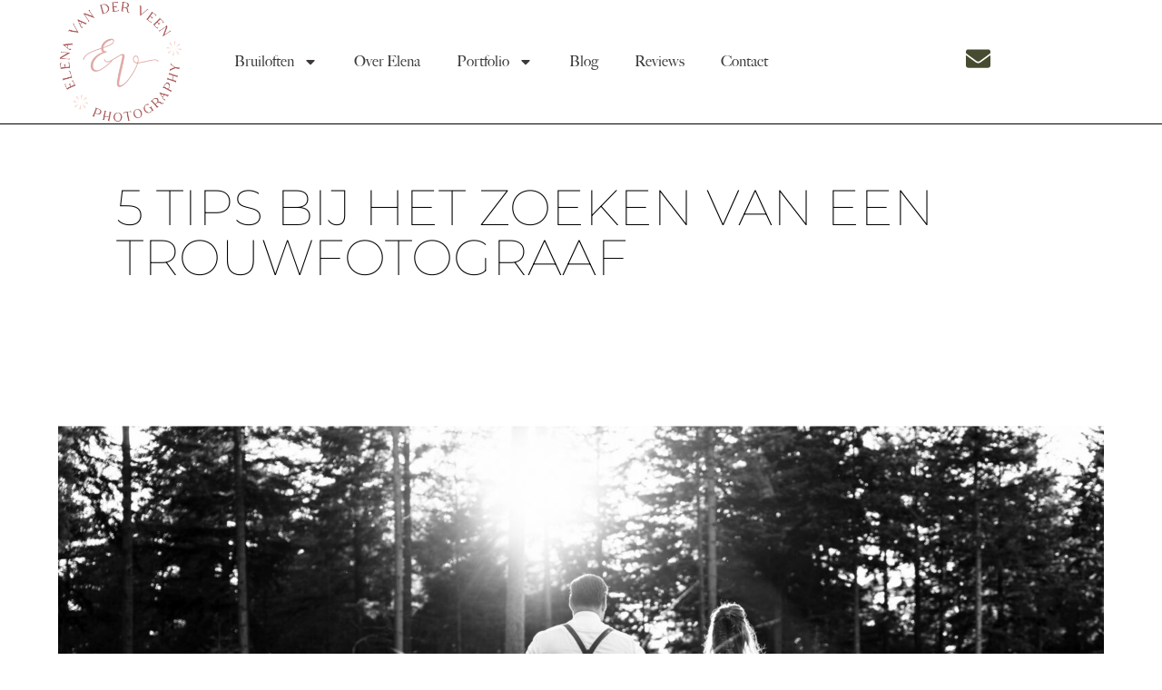

--- FILE ---
content_type: text/html; charset=UTF-8
request_url: https://elenavanderveen.nl/trouwfotograaf-in-apeldoorn-en-omstreken/
body_size: 17918
content:
<!doctype html>
<html lang="en-US">
<head>
	<meta charset="UTF-8">
	<meta name="viewport" content="width=device-width, initial-scale=1">
	<link rel="profile" href="https://gmpg.org/xfn/11">
	<meta name='robots' content='index, follow, max-image-preview:large, max-snippet:-1, max-video-preview:-1' />
	<style>img:is([sizes="auto" i], [sizes^="auto," i]) { contain-intrinsic-size: 3000px 1500px }</style>
	
	<!-- This site is optimized with the Yoast SEO plugin v25.8 - https://yoast.com/wordpress/plugins/seo/ -->
	<title>Trouwfotograaf</title>
	<meta name="description" content="Op zoek naar de juste trouwfotograaf? Hier 5 tips bij het vinden van de ideale trouwfotograaf. Bruidsreportage Elena van der Veen Photography." />
	<link rel="canonical" href="https://elenavanderveen.nl/trouwfotograaf-in-apeldoorn-en-omstreken/" />
	<meta property="og:locale" content="en_US" />
	<meta property="og:type" content="article" />
	<meta property="og:title" content="Trouwfotograaf" />
	<meta property="og:description" content="Op zoek naar de juste trouwfotograaf? Hier 5 tips bij het vinden van de ideale trouwfotograaf. Bruidsreportage Elena van der Veen Photography." />
	<meta property="og:url" content="https://elenavanderveen.nl/trouwfotograaf-in-apeldoorn-en-omstreken/" />
	<meta property="og:site_name" content="Elena van der Veen Photography | Trouwfotograaf Apeldoorn en heel Nederland" />
	<meta property="article:published_time" content="2023-02-07T10:56:31+00:00" />
	<meta property="article:modified_time" content="2023-05-10T10:34:28+00:00" />
	<meta property="og:image" content="https://elenavanderveen.nl/wp-content/uploads/2022/12/bruidsfotografie_apeldoorn-11.jpg" />
	<meta property="og:image:width" content="2048" />
	<meta property="og:image:height" content="1365" />
	<meta property="og:image:type" content="image/jpeg" />
	<meta name="author" content="elena" />
	<meta name="twitter:card" content="summary_large_image" />
	<meta name="twitter:label1" content="Written by" />
	<meta name="twitter:data1" content="elena" />
	<meta name="twitter:label2" content="Est. reading time" />
	<meta name="twitter:data2" content="5 minutes" />
	<script type="application/ld+json" class="yoast-schema-graph">{"@context":"https://schema.org","@graph":[{"@type":"Article","@id":"https://elenavanderveen.nl/trouwfotograaf-in-apeldoorn-en-omstreken/#article","isPartOf":{"@id":"https://elenavanderveen.nl/trouwfotograaf-in-apeldoorn-en-omstreken/"},"author":{"name":"elena","@id":"https://elenavanderveen.nl/#/schema/person/c4735dc0acafff1009f9c9ec1ca0a080"},"headline":"5 tips bij het zoeken van een trouwfotograaf","datePublished":"2023-02-07T10:56:31+00:00","dateModified":"2023-05-10T10:34:28+00:00","mainEntityOfPage":{"@id":"https://elenavanderveen.nl/trouwfotograaf-in-apeldoorn-en-omstreken/"},"wordCount":458,"commentCount":0,"publisher":{"@id":"https://elenavanderveen.nl/#organization"},"image":{"@id":"https://elenavanderveen.nl/trouwfotograaf-in-apeldoorn-en-omstreken/#primaryimage"},"thumbnailUrl":"https://elenavanderveen.nl/wp-content/uploads/2022/12/bruidsfotografie_apeldoorn-11.jpg","keywords":["bruidsfotograaf Apeldoorn en omstreken","bruidsreportage Apeldoorn","creatieve trouwfoto&#039;s","trouwfotograaf Apeldoorn","trouwreportage Apeldoorn"],"articleSection":["Bruidsfotografie","Creative","Photography","trouwen"],"inLanguage":"en-US","potentialAction":[{"@type":"CommentAction","name":"Comment","target":["https://elenavanderveen.nl/trouwfotograaf-in-apeldoorn-en-omstreken/#respond"]}]},{"@type":"WebPage","@id":"https://elenavanderveen.nl/trouwfotograaf-in-apeldoorn-en-omstreken/","url":"https://elenavanderveen.nl/trouwfotograaf-in-apeldoorn-en-omstreken/","name":"Trouwfotograaf","isPartOf":{"@id":"https://elenavanderveen.nl/#website"},"primaryImageOfPage":{"@id":"https://elenavanderveen.nl/trouwfotograaf-in-apeldoorn-en-omstreken/#primaryimage"},"image":{"@id":"https://elenavanderveen.nl/trouwfotograaf-in-apeldoorn-en-omstreken/#primaryimage"},"thumbnailUrl":"https://elenavanderveen.nl/wp-content/uploads/2022/12/bruidsfotografie_apeldoorn-11.jpg","datePublished":"2023-02-07T10:56:31+00:00","dateModified":"2023-05-10T10:34:28+00:00","description":"Op zoek naar de juste trouwfotograaf? Hier 5 tips bij het vinden van de ideale trouwfotograaf. Bruidsreportage Elena van der Veen Photography.","breadcrumb":{"@id":"https://elenavanderveen.nl/trouwfotograaf-in-apeldoorn-en-omstreken/#breadcrumb"},"inLanguage":"en-US","potentialAction":[{"@type":"ReadAction","target":["https://elenavanderveen.nl/trouwfotograaf-in-apeldoorn-en-omstreken/"]}]},{"@type":"ImageObject","inLanguage":"en-US","@id":"https://elenavanderveen.nl/trouwfotograaf-in-apeldoorn-en-omstreken/#primaryimage","url":"https://elenavanderveen.nl/wp-content/uploads/2022/12/bruidsfotografie_apeldoorn-11.jpg","contentUrl":"https://elenavanderveen.nl/wp-content/uploads/2022/12/bruidsfotografie_apeldoorn-11.jpg","width":2048,"height":1365,"caption":"Trouwfotograaf Apeldoorn en omstreken"},{"@type":"BreadcrumbList","@id":"https://elenavanderveen.nl/trouwfotograaf-in-apeldoorn-en-omstreken/#breadcrumb","itemListElement":[{"@type":"ListItem","position":1,"name":"Home","item":"https://elenavanderveen.nl/"},{"@type":"ListItem","position":2,"name":"Blog","item":"https://elenavanderveen.nl/blog-2/"},{"@type":"ListItem","position":3,"name":"5 tips bij het zoeken van een trouwfotograaf"}]},{"@type":"WebSite","@id":"https://elenavanderveen.nl/#website","url":"https://elenavanderveen.nl/","name":"Elena van der Veen Photography | Trouwfotograaf Apeldoorn en heel Nederland","description":"Spontaan, verhalend en vol gevoel – trouwfoto’s die écht raken.","publisher":{"@id":"https://elenavanderveen.nl/#organization"},"potentialAction":[{"@type":"SearchAction","target":{"@type":"EntryPoint","urlTemplate":"https://elenavanderveen.nl/?s={search_term_string}"},"query-input":{"@type":"PropertyValueSpecification","valueRequired":true,"valueName":"search_term_string"}}],"inLanguage":"en-US"},{"@type":"Organization","@id":"https://elenavanderveen.nl/#organization","name":"Elena van der Veen Photography | Trouwfotograaf Apeldoorn en heel Nederland","url":"https://elenavanderveen.nl/","logo":{"@type":"ImageObject","inLanguage":"en-US","@id":"https://elenavanderveen.nl/#/schema/logo/image/","url":"https://elenavanderveen.nl/wp-content/uploads/2020/02/Logo-Elena-van-der-Veen.jpg","contentUrl":"https://elenavanderveen.nl/wp-content/uploads/2020/02/Logo-Elena-van-der-Veen.jpg","width":1000,"height":461,"caption":"Elena van der Veen Photography | Trouwfotograaf Apeldoorn en heel Nederland"},"image":{"@id":"https://elenavanderveen.nl/#/schema/logo/image/"}},{"@type":"Person","@id":"https://elenavanderveen.nl/#/schema/person/c4735dc0acafff1009f9c9ec1ca0a080","name":"elena","image":{"@type":"ImageObject","inLanguage":"en-US","@id":"https://elenavanderveen.nl/#/schema/person/image/","url":"https://secure.gravatar.com/avatar/b57af84c5ae07e557b76993b6083f15b2d77b06dac0be62ac56932745713a735?s=96&d=mm&r=g","contentUrl":"https://secure.gravatar.com/avatar/b57af84c5ae07e557b76993b6083f15b2d77b06dac0be62ac56932745713a735?s=96&d=mm&r=g","caption":"elena"},"url":"https://elenavanderveen.nl/author/elena/"}]}</script>
	<!-- / Yoast SEO plugin. -->


<link rel="alternate" type="application/rss+xml" title="Elena van der Veen Photography | Trouwfotograaf Apeldoorn en heel Nederland &raquo; Feed" href="https://elenavanderveen.nl/feed/" />
<link rel="alternate" type="application/rss+xml" title="Elena van der Veen Photography | Trouwfotograaf Apeldoorn en heel Nederland &raquo; Comments Feed" href="https://elenavanderveen.nl/comments/feed/" />
<link rel="alternate" type="application/rss+xml" title="Elena van der Veen Photography | Trouwfotograaf Apeldoorn en heel Nederland &raquo; 5 tips bij het zoeken van een trouwfotograaf Comments Feed" href="https://elenavanderveen.nl/trouwfotograaf-in-apeldoorn-en-omstreken/feed/" />
<script>
window._wpemojiSettings = {"baseUrl":"https:\/\/s.w.org\/images\/core\/emoji\/16.0.1\/72x72\/","ext":".png","svgUrl":"https:\/\/s.w.org\/images\/core\/emoji\/16.0.1\/svg\/","svgExt":".svg","source":{"concatemoji":"https:\/\/elenavanderveen.nl\/wp-includes\/js\/wp-emoji-release.min.js?ver=6.8.2"}};
/*! This file is auto-generated */
!function(s,n){var o,i,e;function c(e){try{var t={supportTests:e,timestamp:(new Date).valueOf()};sessionStorage.setItem(o,JSON.stringify(t))}catch(e){}}function p(e,t,n){e.clearRect(0,0,e.canvas.width,e.canvas.height),e.fillText(t,0,0);var t=new Uint32Array(e.getImageData(0,0,e.canvas.width,e.canvas.height).data),a=(e.clearRect(0,0,e.canvas.width,e.canvas.height),e.fillText(n,0,0),new Uint32Array(e.getImageData(0,0,e.canvas.width,e.canvas.height).data));return t.every(function(e,t){return e===a[t]})}function u(e,t){e.clearRect(0,0,e.canvas.width,e.canvas.height),e.fillText(t,0,0);for(var n=e.getImageData(16,16,1,1),a=0;a<n.data.length;a++)if(0!==n.data[a])return!1;return!0}function f(e,t,n,a){switch(t){case"flag":return n(e,"\ud83c\udff3\ufe0f\u200d\u26a7\ufe0f","\ud83c\udff3\ufe0f\u200b\u26a7\ufe0f")?!1:!n(e,"\ud83c\udde8\ud83c\uddf6","\ud83c\udde8\u200b\ud83c\uddf6")&&!n(e,"\ud83c\udff4\udb40\udc67\udb40\udc62\udb40\udc65\udb40\udc6e\udb40\udc67\udb40\udc7f","\ud83c\udff4\u200b\udb40\udc67\u200b\udb40\udc62\u200b\udb40\udc65\u200b\udb40\udc6e\u200b\udb40\udc67\u200b\udb40\udc7f");case"emoji":return!a(e,"\ud83e\udedf")}return!1}function g(e,t,n,a){var r="undefined"!=typeof WorkerGlobalScope&&self instanceof WorkerGlobalScope?new OffscreenCanvas(300,150):s.createElement("canvas"),o=r.getContext("2d",{willReadFrequently:!0}),i=(o.textBaseline="top",o.font="600 32px Arial",{});return e.forEach(function(e){i[e]=t(o,e,n,a)}),i}function t(e){var t=s.createElement("script");t.src=e,t.defer=!0,s.head.appendChild(t)}"undefined"!=typeof Promise&&(o="wpEmojiSettingsSupports",i=["flag","emoji"],n.supports={everything:!0,everythingExceptFlag:!0},e=new Promise(function(e){s.addEventListener("DOMContentLoaded",e,{once:!0})}),new Promise(function(t){var n=function(){try{var e=JSON.parse(sessionStorage.getItem(o));if("object"==typeof e&&"number"==typeof e.timestamp&&(new Date).valueOf()<e.timestamp+604800&&"object"==typeof e.supportTests)return e.supportTests}catch(e){}return null}();if(!n){if("undefined"!=typeof Worker&&"undefined"!=typeof OffscreenCanvas&&"undefined"!=typeof URL&&URL.createObjectURL&&"undefined"!=typeof Blob)try{var e="postMessage("+g.toString()+"("+[JSON.stringify(i),f.toString(),p.toString(),u.toString()].join(",")+"));",a=new Blob([e],{type:"text/javascript"}),r=new Worker(URL.createObjectURL(a),{name:"wpTestEmojiSupports"});return void(r.onmessage=function(e){c(n=e.data),r.terminate(),t(n)})}catch(e){}c(n=g(i,f,p,u))}t(n)}).then(function(e){for(var t in e)n.supports[t]=e[t],n.supports.everything=n.supports.everything&&n.supports[t],"flag"!==t&&(n.supports.everythingExceptFlag=n.supports.everythingExceptFlag&&n.supports[t]);n.supports.everythingExceptFlag=n.supports.everythingExceptFlag&&!n.supports.flag,n.DOMReady=!1,n.readyCallback=function(){n.DOMReady=!0}}).then(function(){return e}).then(function(){var e;n.supports.everything||(n.readyCallback(),(e=n.source||{}).concatemoji?t(e.concatemoji):e.wpemoji&&e.twemoji&&(t(e.twemoji),t(e.wpemoji)))}))}((window,document),window._wpemojiSettings);
</script>
<link rel='stylesheet' id='supsystic-for-all-admin-scs-css' href='https://elenavanderveen.nl/wp-content/plugins/coming-soon-by-supsystic/css/supsystic-for-all-admin.css?ver=1.7.13' media='all' />
<link rel='stylesheet' id='sgr-css' href='https://elenavanderveen.nl/wp-content/plugins/simple-google-recaptcha/sgr.css?ver=1669112194' media='all' />
<style id='wp-emoji-styles-inline-css'>

	img.wp-smiley, img.emoji {
		display: inline !important;
		border: none !important;
		box-shadow: none !important;
		height: 1em !important;
		width: 1em !important;
		margin: 0 0.07em !important;
		vertical-align: -0.1em !important;
		background: none !important;
		padding: 0 !important;
	}
</style>
<link rel='stylesheet' id='wp-block-library-css' href='https://elenavanderveen.nl/wp-includes/css/dist/block-library/style.min.css?ver=6.8.2' media='all' />
<style id='classic-theme-styles-inline-css'>
/*! This file is auto-generated */
.wp-block-button__link{color:#fff;background-color:#32373c;border-radius:9999px;box-shadow:none;text-decoration:none;padding:calc(.667em + 2px) calc(1.333em + 2px);font-size:1.125em}.wp-block-file__button{background:#32373c;color:#fff;text-decoration:none}
</style>
<style id='global-styles-inline-css'>
:root{--wp--preset--aspect-ratio--square: 1;--wp--preset--aspect-ratio--4-3: 4/3;--wp--preset--aspect-ratio--3-4: 3/4;--wp--preset--aspect-ratio--3-2: 3/2;--wp--preset--aspect-ratio--2-3: 2/3;--wp--preset--aspect-ratio--16-9: 16/9;--wp--preset--aspect-ratio--9-16: 9/16;--wp--preset--color--black: #000000;--wp--preset--color--cyan-bluish-gray: #abb8c3;--wp--preset--color--white: #ffffff;--wp--preset--color--pale-pink: #f78da7;--wp--preset--color--vivid-red: #cf2e2e;--wp--preset--color--luminous-vivid-orange: #ff6900;--wp--preset--color--luminous-vivid-amber: #fcb900;--wp--preset--color--light-green-cyan: #7bdcb5;--wp--preset--color--vivid-green-cyan: #00d084;--wp--preset--color--pale-cyan-blue: #8ed1fc;--wp--preset--color--vivid-cyan-blue: #0693e3;--wp--preset--color--vivid-purple: #9b51e0;--wp--preset--gradient--vivid-cyan-blue-to-vivid-purple: linear-gradient(135deg,rgba(6,147,227,1) 0%,rgb(155,81,224) 100%);--wp--preset--gradient--light-green-cyan-to-vivid-green-cyan: linear-gradient(135deg,rgb(122,220,180) 0%,rgb(0,208,130) 100%);--wp--preset--gradient--luminous-vivid-amber-to-luminous-vivid-orange: linear-gradient(135deg,rgba(252,185,0,1) 0%,rgba(255,105,0,1) 100%);--wp--preset--gradient--luminous-vivid-orange-to-vivid-red: linear-gradient(135deg,rgba(255,105,0,1) 0%,rgb(207,46,46) 100%);--wp--preset--gradient--very-light-gray-to-cyan-bluish-gray: linear-gradient(135deg,rgb(238,238,238) 0%,rgb(169,184,195) 100%);--wp--preset--gradient--cool-to-warm-spectrum: linear-gradient(135deg,rgb(74,234,220) 0%,rgb(151,120,209) 20%,rgb(207,42,186) 40%,rgb(238,44,130) 60%,rgb(251,105,98) 80%,rgb(254,248,76) 100%);--wp--preset--gradient--blush-light-purple: linear-gradient(135deg,rgb(255,206,236) 0%,rgb(152,150,240) 100%);--wp--preset--gradient--blush-bordeaux: linear-gradient(135deg,rgb(254,205,165) 0%,rgb(254,45,45) 50%,rgb(107,0,62) 100%);--wp--preset--gradient--luminous-dusk: linear-gradient(135deg,rgb(255,203,112) 0%,rgb(199,81,192) 50%,rgb(65,88,208) 100%);--wp--preset--gradient--pale-ocean: linear-gradient(135deg,rgb(255,245,203) 0%,rgb(182,227,212) 50%,rgb(51,167,181) 100%);--wp--preset--gradient--electric-grass: linear-gradient(135deg,rgb(202,248,128) 0%,rgb(113,206,126) 100%);--wp--preset--gradient--midnight: linear-gradient(135deg,rgb(2,3,129) 0%,rgb(40,116,252) 100%);--wp--preset--font-size--small: 13px;--wp--preset--font-size--medium: 20px;--wp--preset--font-size--large: 36px;--wp--preset--font-size--x-large: 42px;--wp--preset--spacing--20: 0.44rem;--wp--preset--spacing--30: 0.67rem;--wp--preset--spacing--40: 1rem;--wp--preset--spacing--50: 1.5rem;--wp--preset--spacing--60: 2.25rem;--wp--preset--spacing--70: 3.38rem;--wp--preset--spacing--80: 5.06rem;--wp--preset--shadow--natural: 6px 6px 9px rgba(0, 0, 0, 0.2);--wp--preset--shadow--deep: 12px 12px 50px rgba(0, 0, 0, 0.4);--wp--preset--shadow--sharp: 6px 6px 0px rgba(0, 0, 0, 0.2);--wp--preset--shadow--outlined: 6px 6px 0px -3px rgba(255, 255, 255, 1), 6px 6px rgba(0, 0, 0, 1);--wp--preset--shadow--crisp: 6px 6px 0px rgba(0, 0, 0, 1);}:where(.is-layout-flex){gap: 0.5em;}:where(.is-layout-grid){gap: 0.5em;}body .is-layout-flex{display: flex;}.is-layout-flex{flex-wrap: wrap;align-items: center;}.is-layout-flex > :is(*, div){margin: 0;}body .is-layout-grid{display: grid;}.is-layout-grid > :is(*, div){margin: 0;}:where(.wp-block-columns.is-layout-flex){gap: 2em;}:where(.wp-block-columns.is-layout-grid){gap: 2em;}:where(.wp-block-post-template.is-layout-flex){gap: 1.25em;}:where(.wp-block-post-template.is-layout-grid){gap: 1.25em;}.has-black-color{color: var(--wp--preset--color--black) !important;}.has-cyan-bluish-gray-color{color: var(--wp--preset--color--cyan-bluish-gray) !important;}.has-white-color{color: var(--wp--preset--color--white) !important;}.has-pale-pink-color{color: var(--wp--preset--color--pale-pink) !important;}.has-vivid-red-color{color: var(--wp--preset--color--vivid-red) !important;}.has-luminous-vivid-orange-color{color: var(--wp--preset--color--luminous-vivid-orange) !important;}.has-luminous-vivid-amber-color{color: var(--wp--preset--color--luminous-vivid-amber) !important;}.has-light-green-cyan-color{color: var(--wp--preset--color--light-green-cyan) !important;}.has-vivid-green-cyan-color{color: var(--wp--preset--color--vivid-green-cyan) !important;}.has-pale-cyan-blue-color{color: var(--wp--preset--color--pale-cyan-blue) !important;}.has-vivid-cyan-blue-color{color: var(--wp--preset--color--vivid-cyan-blue) !important;}.has-vivid-purple-color{color: var(--wp--preset--color--vivid-purple) !important;}.has-black-background-color{background-color: var(--wp--preset--color--black) !important;}.has-cyan-bluish-gray-background-color{background-color: var(--wp--preset--color--cyan-bluish-gray) !important;}.has-white-background-color{background-color: var(--wp--preset--color--white) !important;}.has-pale-pink-background-color{background-color: var(--wp--preset--color--pale-pink) !important;}.has-vivid-red-background-color{background-color: var(--wp--preset--color--vivid-red) !important;}.has-luminous-vivid-orange-background-color{background-color: var(--wp--preset--color--luminous-vivid-orange) !important;}.has-luminous-vivid-amber-background-color{background-color: var(--wp--preset--color--luminous-vivid-amber) !important;}.has-light-green-cyan-background-color{background-color: var(--wp--preset--color--light-green-cyan) !important;}.has-vivid-green-cyan-background-color{background-color: var(--wp--preset--color--vivid-green-cyan) !important;}.has-pale-cyan-blue-background-color{background-color: var(--wp--preset--color--pale-cyan-blue) !important;}.has-vivid-cyan-blue-background-color{background-color: var(--wp--preset--color--vivid-cyan-blue) !important;}.has-vivid-purple-background-color{background-color: var(--wp--preset--color--vivid-purple) !important;}.has-black-border-color{border-color: var(--wp--preset--color--black) !important;}.has-cyan-bluish-gray-border-color{border-color: var(--wp--preset--color--cyan-bluish-gray) !important;}.has-white-border-color{border-color: var(--wp--preset--color--white) !important;}.has-pale-pink-border-color{border-color: var(--wp--preset--color--pale-pink) !important;}.has-vivid-red-border-color{border-color: var(--wp--preset--color--vivid-red) !important;}.has-luminous-vivid-orange-border-color{border-color: var(--wp--preset--color--luminous-vivid-orange) !important;}.has-luminous-vivid-amber-border-color{border-color: var(--wp--preset--color--luminous-vivid-amber) !important;}.has-light-green-cyan-border-color{border-color: var(--wp--preset--color--light-green-cyan) !important;}.has-vivid-green-cyan-border-color{border-color: var(--wp--preset--color--vivid-green-cyan) !important;}.has-pale-cyan-blue-border-color{border-color: var(--wp--preset--color--pale-cyan-blue) !important;}.has-vivid-cyan-blue-border-color{border-color: var(--wp--preset--color--vivid-cyan-blue) !important;}.has-vivid-purple-border-color{border-color: var(--wp--preset--color--vivid-purple) !important;}.has-vivid-cyan-blue-to-vivid-purple-gradient-background{background: var(--wp--preset--gradient--vivid-cyan-blue-to-vivid-purple) !important;}.has-light-green-cyan-to-vivid-green-cyan-gradient-background{background: var(--wp--preset--gradient--light-green-cyan-to-vivid-green-cyan) !important;}.has-luminous-vivid-amber-to-luminous-vivid-orange-gradient-background{background: var(--wp--preset--gradient--luminous-vivid-amber-to-luminous-vivid-orange) !important;}.has-luminous-vivid-orange-to-vivid-red-gradient-background{background: var(--wp--preset--gradient--luminous-vivid-orange-to-vivid-red) !important;}.has-very-light-gray-to-cyan-bluish-gray-gradient-background{background: var(--wp--preset--gradient--very-light-gray-to-cyan-bluish-gray) !important;}.has-cool-to-warm-spectrum-gradient-background{background: var(--wp--preset--gradient--cool-to-warm-spectrum) !important;}.has-blush-light-purple-gradient-background{background: var(--wp--preset--gradient--blush-light-purple) !important;}.has-blush-bordeaux-gradient-background{background: var(--wp--preset--gradient--blush-bordeaux) !important;}.has-luminous-dusk-gradient-background{background: var(--wp--preset--gradient--luminous-dusk) !important;}.has-pale-ocean-gradient-background{background: var(--wp--preset--gradient--pale-ocean) !important;}.has-electric-grass-gradient-background{background: var(--wp--preset--gradient--electric-grass) !important;}.has-midnight-gradient-background{background: var(--wp--preset--gradient--midnight) !important;}.has-small-font-size{font-size: var(--wp--preset--font-size--small) !important;}.has-medium-font-size{font-size: var(--wp--preset--font-size--medium) !important;}.has-large-font-size{font-size: var(--wp--preset--font-size--large) !important;}.has-x-large-font-size{font-size: var(--wp--preset--font-size--x-large) !important;}
:where(.wp-block-post-template.is-layout-flex){gap: 1.25em;}:where(.wp-block-post-template.is-layout-grid){gap: 1.25em;}
:where(.wp-block-columns.is-layout-flex){gap: 2em;}:where(.wp-block-columns.is-layout-grid){gap: 2em;}
:root :where(.wp-block-pullquote){font-size: 1.5em;line-height: 1.6;}
</style>
<link rel='stylesheet' id='titan-adminbar-styles-css' href='https://elenavanderveen.nl/wp-content/plugins/anti-spam/assets/css/admin-bar.css?ver=7.3.8' media='all' />
<link rel='stylesheet' id='hello-elementor-css' href='https://elenavanderveen.nl/wp-content/themes/hello-elementor/style.min.css?ver=2.8.1' media='all' />
<link rel='stylesheet' id='hello-elementor-theme-style-css' href='https://elenavanderveen.nl/wp-content/themes/hello-elementor/theme.min.css?ver=2.8.1' media='all' />
<link rel='stylesheet' id='elementor-frontend-css' href='https://elenavanderveen.nl/wp-content/plugins/elementor/assets/css/frontend.min.css?ver=3.31.3' media='all' />
<link rel='stylesheet' id='elementor-post-1350-css' href='https://elenavanderveen.nl/wp-content/uploads/elementor/css/post-1350.css?ver=1757331350' media='all' />
<link rel='stylesheet' id='widget-image-css' href='https://elenavanderveen.nl/wp-content/plugins/elementor/assets/css/widget-image.min.css?ver=3.31.3' media='all' />
<link rel='stylesheet' id='widget-nav-menu-css' href='https://elenavanderveen.nl/wp-content/plugins/elementor-pro/assets/css/widget-nav-menu.min.css?ver=3.31.2' media='all' />
<link rel='stylesheet' id='widget-social-icons-css' href='https://elenavanderveen.nl/wp-content/plugins/elementor/assets/css/widget-social-icons.min.css?ver=3.31.3' media='all' />
<link rel='stylesheet' id='e-apple-webkit-css' href='https://elenavanderveen.nl/wp-content/plugins/elementor/assets/css/conditionals/apple-webkit.min.css?ver=3.31.3' media='all' />
<link rel='stylesheet' id='e-sticky-css' href='https://elenavanderveen.nl/wp-content/plugins/elementor-pro/assets/css/modules/sticky.min.css?ver=3.31.2' media='all' />
<link rel='stylesheet' id='widget-heading-css' href='https://elenavanderveen.nl/wp-content/plugins/elementor/assets/css/widget-heading.min.css?ver=3.31.3' media='all' />
<link rel='stylesheet' id='e-motion-fx-css' href='https://elenavanderveen.nl/wp-content/plugins/elementor-pro/assets/css/modules/motion-fx.min.css?ver=3.31.2' media='all' />
<link rel='stylesheet' id='widget-post-info-css' href='https://elenavanderveen.nl/wp-content/plugins/elementor-pro/assets/css/widget-post-info.min.css?ver=3.31.2' media='all' />
<link rel='stylesheet' id='widget-icon-list-css' href='https://elenavanderveen.nl/wp-content/plugins/elementor/assets/css/widget-icon-list.min.css?ver=3.31.3' media='all' />
<link rel='stylesheet' id='widget-post-navigation-css' href='https://elenavanderveen.nl/wp-content/plugins/elementor-pro/assets/css/widget-post-navigation.min.css?ver=3.31.2' media='all' />
<link rel='stylesheet' id='widget-posts-css' href='https://elenavanderveen.nl/wp-content/plugins/elementor-pro/assets/css/widget-posts.min.css?ver=3.31.2' media='all' />
<link rel='stylesheet' id='elementor-post-1812-css' href='https://elenavanderveen.nl/wp-content/uploads/elementor/css/post-1812.css?ver=1757331353' media='all' />
<link rel='stylesheet' id='elementor-post-3292-css' href='https://elenavanderveen.nl/wp-content/uploads/elementor/css/post-3292.css?ver=1757331354' media='all' />
<link rel='stylesheet' id='elementor-post-4587-css' href='https://elenavanderveen.nl/wp-content/uploads/elementor/css/post-4587.css?ver=1757332221' media='all' />
<link rel='stylesheet' id='elementor-gf-local-montserrat-css' href='https://elenavanderveen.nl/wp-content/uploads/elementor/google-fonts/css/montserrat.css?ver=1757330961' media='all' />
<script id="sgr-js-extra">
var sgr = {"sgr_site_key":"6LcxUfMUAAAAAK6XNpCmJoeL1f5NaxcsPeU7pEXm"};
</script>
<script src="https://elenavanderveen.nl/wp-content/plugins/simple-google-recaptcha/sgr.js?ver=1669112194" id="sgr-js"></script>
<script src="https://elenavanderveen.nl/wp-includes/js/jquery/jquery.min.js?ver=3.7.1" id="jquery-core-js"></script>
<script src="https://elenavanderveen.nl/wp-includes/js/jquery/jquery-migrate.min.js?ver=3.4.1" id="jquery-migrate-js"></script>
<link rel="https://api.w.org/" href="https://elenavanderveen.nl/wp-json/" /><link rel="alternate" title="JSON" type="application/json" href="https://elenavanderveen.nl/wp-json/wp/v2/posts/4856" /><link rel="EditURI" type="application/rsd+xml" title="RSD" href="https://elenavanderveen.nl/xmlrpc.php?rsd" />
<meta name="generator" content="WordPress 6.8.2" />
<link rel='shortlink' href='https://elenavanderveen.nl/?p=4856' />
<link rel="alternate" title="oEmbed (JSON)" type="application/json+oembed" href="https://elenavanderveen.nl/wp-json/oembed/1.0/embed?url=https%3A%2F%2Felenavanderveen.nl%2Ftrouwfotograaf-in-apeldoorn-en-omstreken%2F" />
<link rel="alternate" title="oEmbed (XML)" type="text/xml+oembed" href="https://elenavanderveen.nl/wp-json/oembed/1.0/embed?url=https%3A%2F%2Felenavanderveen.nl%2Ftrouwfotograaf-in-apeldoorn-en-omstreken%2F&#038;format=xml" />
<meta name="generator" content="Elementor 3.31.3; features: e_font_icon_svg, additional_custom_breakpoints, e_element_cache; settings: css_print_method-external, google_font-enabled, font_display-auto">
			<style>
				.e-con.e-parent:nth-of-type(n+4):not(.e-lazyloaded):not(.e-no-lazyload),
				.e-con.e-parent:nth-of-type(n+4):not(.e-lazyloaded):not(.e-no-lazyload) * {
					background-image: none !important;
				}
				@media screen and (max-height: 1024px) {
					.e-con.e-parent:nth-of-type(n+3):not(.e-lazyloaded):not(.e-no-lazyload),
					.e-con.e-parent:nth-of-type(n+3):not(.e-lazyloaded):not(.e-no-lazyload) * {
						background-image: none !important;
					}
				}
				@media screen and (max-height: 640px) {
					.e-con.e-parent:nth-of-type(n+2):not(.e-lazyloaded):not(.e-no-lazyload),
					.e-con.e-parent:nth-of-type(n+2):not(.e-lazyloaded):not(.e-no-lazyload) * {
						background-image: none !important;
					}
				}
			</style>
			<link rel="icon" href="https://elenavanderveen.nl/wp-content/uploads/2020/02/Sublogo-Elena-van-der-Veen-transparant-150x150.png" sizes="32x32" />
<link rel="icon" href="https://elenavanderveen.nl/wp-content/uploads/2020/02/Sublogo-Elena-van-der-Veen-transparant.png" sizes="192x192" />
<link rel="apple-touch-icon" href="https://elenavanderveen.nl/wp-content/uploads/2020/02/Sublogo-Elena-van-der-Veen-transparant.png" />
<meta name="msapplication-TileImage" content="https://elenavanderveen.nl/wp-content/uploads/2020/02/Sublogo-Elena-van-der-Veen-transparant.png" />
		<style id="wp-custom-css">
			.elementor-nav-menu--dropdown .elementor-item.elementor-item-active, .elementor-nav-menu--dropdown .elementor-item.highlighted, .elementor-nav-menu--dropdown .elementor-item:focus, .elementor-nav-menu--dropdown .elementor-item:hover, .elementor-sub-item.elementor-item-active, .elementor-sub-item.highlighted, .elementor-sub-item:focus, .elementor-sub-item:hover {
    color: #fff !important;
}

.elementor-1812 .elementor-element.elementor-element-8305844 .elementor-menu-toggle {
  z-index: 10000;
}

.elementor-nav-menu--toggle .elementor-menu-toggle.elementor-active + .elementor-nav-menu__container {
  z-index: 10000;	
}		</style>
		<style id="sccss">/* Enter Your Custom CSS Here */
.bw-cover-content {
  margin-top: 70px;
}
.mfp-title {
  display: none;
}</style>
<!-- Google Tag Manager -->
<script>(function(w,d,s,l,i){w[l]=w[l]||[];w[l].push({'gtm.start':
new Date().getTime(),event:'gtm.js'});var f=d.getElementsByTagName(s)[0],
j=d.createElement(s),dl=l!='dataLayer'?'&l='+l:'';j.async=true;j.src=
'https://www.googletagmanager.com/gtm.js?id='+i+dl;f.parentNode.insertBefore(j,f);
})(window,document,'script','dataLayer','GTM-W2L2RKN');</script>
<!-- End Google Tag Manager -->
<!-- Google tag (gtag.js) -->
<script async src="https://www.googletagmanager.com/gtag/js?id=AW-11222103981"></script>
<script>
  window.dataLayer = window.dataLayer || [];
  function gtag(){dataLayer.push(arguments);}
  gtag('js', new Date());
 
  gtag('config', 'AW-11222103981');
</script>
</head>
<body class="wp-singular post-template-default single single-post postid-4856 single-format-standard wp-custom-logo wp-theme-hello-elementor elementor-default elementor-kit-1350 elementor-page-4587"><!-- Google Tag Manager (noscript) -->
<noscript><iframe src=https://www.googletagmanager.com/ns.html?id=GTM-W2L2RKN
height="0" width="0" style="display:none;visibility:hidden"></iframe></noscript>
<!-- End Google Tag Manager (noscript) -->


<a class="skip-link screen-reader-text" href="#content">Skip to content</a>

		<header data-elementor-type="header" data-elementor-id="1812" class="elementor elementor-1812 elementor-location-header" data-elementor-post-type="elementor_library">
					<section class="elementor-section elementor-top-section elementor-element elementor-element-52f192ed elementor-section-full_width elementor-section-height-min-height elementor-section-items-stretch elementor-section-height-default" data-id="52f192ed" data-element_type="section" data-settings="{&quot;background_background&quot;:&quot;classic&quot;,&quot;sticky&quot;:&quot;top&quot;,&quot;sticky_on&quot;:[&quot;desktop&quot;,&quot;tablet&quot;,&quot;mobile&quot;],&quot;sticky_offset&quot;:0,&quot;sticky_effects_offset&quot;:0,&quot;sticky_anchor_link_offset&quot;:0}">
						<div class="elementor-container elementor-column-gap-default">
					<div class="elementor-column elementor-col-25 elementor-top-column elementor-element elementor-element-7eaaf1f2" data-id="7eaaf1f2" data-element_type="column">
			<div class="elementor-widget-wrap elementor-element-populated">
						<div class="elementor-element elementor-element-a044e04 elementor-widget elementor-widget-image" data-id="a044e04" data-element_type="widget" data-widget_type="image.default">
				<div class="elementor-widget-container">
																<a href="https://elenavanderveen.nl">
							<img loading="lazy" width="800" height="785" src="https://elenavanderveen.nl/wp-content/uploads/2020/02/Sublogo-Elena-van-der-Veen-transparant.png" class="attachment-large size-large wp-image-8383" alt="" srcset="https://elenavanderveen.nl/wp-content/uploads/2020/02/Sublogo-Elena-van-der-Veen-transparant.png 1000w, https://elenavanderveen.nl/wp-content/uploads/2020/02/Sublogo-Elena-van-der-Veen-transparant-300x294.png 300w, https://elenavanderveen.nl/wp-content/uploads/2020/02/Sublogo-Elena-van-der-Veen-transparant-768x753.png 768w" sizes="(max-width: 800px) 100vw, 800px" />								</a>
															</div>
				</div>
					</div>
		</div>
				<div class="elementor-column elementor-col-50 elementor-top-column elementor-element elementor-element-4b5e21aa" data-id="4b5e21aa" data-element_type="column">
			<div class="elementor-widget-wrap elementor-element-populated">
						<div class="elementor-element elementor-element-8305844 elementor-widget-mobile__width-initial elementor-nav-menu--dropdown-tablet elementor-nav-menu__text-align-aside elementor-nav-menu--toggle elementor-nav-menu--burger elementor-widget elementor-widget-nav-menu" data-id="8305844" data-element_type="widget" data-settings="{&quot;layout&quot;:&quot;horizontal&quot;,&quot;submenu_icon&quot;:{&quot;value&quot;:&quot;&lt;svg class=\&quot;e-font-icon-svg e-fas-caret-down\&quot; viewBox=\&quot;0 0 320 512\&quot; xmlns=\&quot;http:\/\/www.w3.org\/2000\/svg\&quot;&gt;&lt;path d=\&quot;M31.3 192h257.3c17.8 0 26.7 21.5 14.1 34.1L174.1 354.8c-7.8 7.8-20.5 7.8-28.3 0L17.2 226.1C4.6 213.5 13.5 192 31.3 192z\&quot;&gt;&lt;\/path&gt;&lt;\/svg&gt;&quot;,&quot;library&quot;:&quot;fa-solid&quot;},&quot;toggle&quot;:&quot;burger&quot;}" data-widget_type="nav-menu.default">
				<div class="elementor-widget-container">
								<nav aria-label="Menu" class="elementor-nav-menu--main elementor-nav-menu__container elementor-nav-menu--layout-horizontal e--pointer-underline e--animation-fade">
				<ul id="menu-1-8305844" class="elementor-nav-menu"><li class="menu-item menu-item-type-post_type menu-item-object-page menu-item-has-children menu-item-8096"><a href="https://elenavanderveen.nl/trouwfotograaf-gelderland/" class="elementor-item">Bruiloften</a>
<ul class="sub-menu elementor-nav-menu--dropdown">
	<li class="menu-item menu-item-type-post_type menu-item-object-page menu-item-1887"><a href="https://elenavanderveen.nl/trouwfotograaf-gelderland/" class="elementor-sub-item">Trouwfotograaf Elena</a></li>
	<li class="menu-item menu-item-type-post_type menu-item-object-page menu-item-7329"><a href="https://elenavanderveen.nl/snelle-trouwdatum-check/" class="elementor-sub-item">Snelle Trouwdatum Check</a></li>
	<li class="menu-item menu-item-type-post_type menu-item-object-page menu-item-5509"><a href="https://elenavanderveen.nl/bruidsfotograaf-tarieven/" class="elementor-sub-item">Bruidsfotograaf Tarieven</a></li>
	<li class="menu-item menu-item-type-post_type menu-item-object-page menu-item-6702"><a href="https://elenavanderveen.nl/lovefotoshoot/" class="elementor-sub-item">Lovefotoshoot</a></li>
	<li class="menu-item menu-item-type-post_type menu-item-object-page menu-item-7368"><a href="https://elenavanderveen.nl/gratis-trouwmagazine/" class="elementor-sub-item">Trouwmagazine</a></li>
</ul>
</li>
<li class="menu-item menu-item-type-post_type menu-item-object-page menu-item-1884"><a href="https://elenavanderveen.nl/viertalig-sprekende-bruidsfotograaf/" class="elementor-item">Over Elena</a></li>
<li class="menu-item menu-item-type-custom menu-item-object-custom menu-item-has-children menu-item-4788"><a href="#" class="elementor-item elementor-item-anchor">Portfolio</a>
<ul class="sub-menu elementor-nav-menu--dropdown">
	<li class="menu-item menu-item-type-post_type menu-item-object-page menu-item-2149"><a href="https://elenavanderveen.nl/trouwfotos/" class="elementor-sub-item">Voorbeeldfoto&#8217;s trouwfotograaf</a></li>
</ul>
</li>
<li class="menu-item menu-item-type-post_type menu-item-object-page current_page_parent menu-item-3729"><a href="https://elenavanderveen.nl/blog-2/" class="elementor-item">Blog</a></li>
<li class="menu-item menu-item-type-post_type menu-item-object-page menu-item-1917"><a href="https://elenavanderveen.nl/reviews/" class="elementor-item">Reviews</a></li>
<li class="menu-item menu-item-type-post_type menu-item-object-page menu-item-1915"><a href="https://elenavanderveen.nl/contact/" class="elementor-item">Contact</a></li>
</ul>			</nav>
					<div class="elementor-menu-toggle" role="button" tabindex="0" aria-label="Menu Toggle" aria-expanded="false">
			<svg aria-hidden="true" role="presentation" class="elementor-menu-toggle__icon--open e-font-icon-svg e-eicon-menu-bar" viewBox="0 0 1000 1000" xmlns="http://www.w3.org/2000/svg"><path d="M104 333H896C929 333 958 304 958 271S929 208 896 208H104C71 208 42 237 42 271S71 333 104 333ZM104 583H896C929 583 958 554 958 521S929 458 896 458H104C71 458 42 487 42 521S71 583 104 583ZM104 833H896C929 833 958 804 958 771S929 708 896 708H104C71 708 42 737 42 771S71 833 104 833Z"></path></svg><svg aria-hidden="true" role="presentation" class="elementor-menu-toggle__icon--close e-font-icon-svg e-eicon-close" viewBox="0 0 1000 1000" xmlns="http://www.w3.org/2000/svg"><path d="M742 167L500 408 258 167C246 154 233 150 217 150 196 150 179 158 167 167 154 179 150 196 150 212 150 229 154 242 171 254L408 500 167 742C138 771 138 800 167 829 196 858 225 858 254 829L496 587 738 829C750 842 767 846 783 846 800 846 817 842 829 829 842 817 846 804 846 783 846 767 842 750 829 737L588 500 833 258C863 229 863 200 833 171 804 137 775 137 742 167Z"></path></svg>		</div>
					<nav class="elementor-nav-menu--dropdown elementor-nav-menu__container" aria-hidden="true">
				<ul id="menu-2-8305844" class="elementor-nav-menu"><li class="menu-item menu-item-type-post_type menu-item-object-page menu-item-has-children menu-item-8096"><a href="https://elenavanderveen.nl/trouwfotograaf-gelderland/" class="elementor-item" tabindex="-1">Bruiloften</a>
<ul class="sub-menu elementor-nav-menu--dropdown">
	<li class="menu-item menu-item-type-post_type menu-item-object-page menu-item-1887"><a href="https://elenavanderveen.nl/trouwfotograaf-gelderland/" class="elementor-sub-item" tabindex="-1">Trouwfotograaf Elena</a></li>
	<li class="menu-item menu-item-type-post_type menu-item-object-page menu-item-7329"><a href="https://elenavanderveen.nl/snelle-trouwdatum-check/" class="elementor-sub-item" tabindex="-1">Snelle Trouwdatum Check</a></li>
	<li class="menu-item menu-item-type-post_type menu-item-object-page menu-item-5509"><a href="https://elenavanderveen.nl/bruidsfotograaf-tarieven/" class="elementor-sub-item" tabindex="-1">Bruidsfotograaf Tarieven</a></li>
	<li class="menu-item menu-item-type-post_type menu-item-object-page menu-item-6702"><a href="https://elenavanderveen.nl/lovefotoshoot/" class="elementor-sub-item" tabindex="-1">Lovefotoshoot</a></li>
	<li class="menu-item menu-item-type-post_type menu-item-object-page menu-item-7368"><a href="https://elenavanderveen.nl/gratis-trouwmagazine/" class="elementor-sub-item" tabindex="-1">Trouwmagazine</a></li>
</ul>
</li>
<li class="menu-item menu-item-type-post_type menu-item-object-page menu-item-1884"><a href="https://elenavanderveen.nl/viertalig-sprekende-bruidsfotograaf/" class="elementor-item" tabindex="-1">Over Elena</a></li>
<li class="menu-item menu-item-type-custom menu-item-object-custom menu-item-has-children menu-item-4788"><a href="#" class="elementor-item elementor-item-anchor" tabindex="-1">Portfolio</a>
<ul class="sub-menu elementor-nav-menu--dropdown">
	<li class="menu-item menu-item-type-post_type menu-item-object-page menu-item-2149"><a href="https://elenavanderveen.nl/trouwfotos/" class="elementor-sub-item" tabindex="-1">Voorbeeldfoto&#8217;s trouwfotograaf</a></li>
</ul>
</li>
<li class="menu-item menu-item-type-post_type menu-item-object-page current_page_parent menu-item-3729"><a href="https://elenavanderveen.nl/blog-2/" class="elementor-item" tabindex="-1">Blog</a></li>
<li class="menu-item menu-item-type-post_type menu-item-object-page menu-item-1917"><a href="https://elenavanderveen.nl/reviews/" class="elementor-item" tabindex="-1">Reviews</a></li>
<li class="menu-item menu-item-type-post_type menu-item-object-page menu-item-1915"><a href="https://elenavanderveen.nl/contact/" class="elementor-item" tabindex="-1">Contact</a></li>
</ul>			</nav>
						</div>
				</div>
					</div>
		</div>
				<div class="elementor-column elementor-col-25 elementor-top-column elementor-element elementor-element-62ae2cdf" data-id="62ae2cdf" data-element_type="column">
			<div class="elementor-widget-wrap elementor-element-populated">
						<div class="elementor-element elementor-element-2971b3a3 elementor-widget__width-initial e-grid-align-mobile-right elementor-widget-mobile__width-initial elementor-shape-rounded elementor-grid-0 e-grid-align-center elementor-widget elementor-widget-social-icons" data-id="2971b3a3" data-element_type="widget" data-widget_type="social-icons.default">
				<div class="elementor-widget-container">
							<div class="elementor-social-icons-wrapper elementor-grid">
							<span class="elementor-grid-item">
					<a class="elementor-icon elementor-social-icon elementor-social-icon-envelope elementor-repeater-item-8c0d206" href="/cdn-cgi/l/email-protection#11747d747f7051747d747f7067707f7574636774747f3f7f7d" target="_blank">
						<span class="elementor-screen-only">Envelope</span>
						<svg class="e-font-icon-svg e-fas-envelope" viewBox="0 0 512 512" xmlns="http://www.w3.org/2000/svg"><path d="M502.3 190.8c3.9-3.1 9.7-.2 9.7 4.7V400c0 26.5-21.5 48-48 48H48c-26.5 0-48-21.5-48-48V195.6c0-5 5.7-7.8 9.7-4.7 22.4 17.4 52.1 39.5 154.1 113.6 21.1 15.4 56.7 47.8 92.2 47.6 35.7.3 72-32.8 92.3-47.6 102-74.1 131.6-96.3 154-113.7zM256 320c23.2.4 56.6-29.2 73.4-41.4 132.7-96.3 142.8-104.7 173.4-128.7 5.8-4.5 9.2-11.5 9.2-18.9v-19c0-26.5-21.5-48-48-48H48C21.5 64 0 85.5 0 112v19c0 7.4 3.4 14.3 9.2 18.9 30.6 23.9 40.7 32.4 173.4 128.7 16.8 12.2 50.2 41.8 73.4 41.4z"></path></svg>					</a>
				</span>
					</div>
						</div>
				</div>
					</div>
		</div>
					</div>
		</section>
				</header>
				<div data-elementor-type="single-post" data-elementor-id="4587" class="elementor elementor-4587 elementor-location-single post-4856 post type-post status-publish format-standard has-post-thumbnail hentry category-bruidsfotografie category-creative category-photography category-trouwen tag-bruidsfotograaf-apeldoorn-en-omstreken tag-bruidsreportage-apeldoorn tag-creatieve-trouwfotos tag-trouwfotograaf-apeldoorn tag-trouwreportage-apeldoorn" data-elementor-post-type="elementor_library">
					<section class="elementor-section elementor-top-section elementor-element elementor-element-f6645c2 elementor-section-full_width elementor-section-height-default elementor-section-height-default" data-id="f6645c2" data-element_type="section">
						<div class="elementor-container elementor-column-gap-default">
					<div class="elementor-column elementor-col-100 elementor-top-column elementor-element elementor-element-267e98a5" data-id="267e98a5" data-element_type="column">
			<div class="elementor-widget-wrap elementor-element-populated">
						<div class="elementor-element elementor-element-256c6e15 elementor-widget elementor-widget-text-editor" data-id="256c6e15" data-element_type="widget" data-widget_type="text-editor.default">
				<div class="elementor-widget-container">
									5 tips bij het zoeken van een trouwfotograaf								</div>
				</div>
					</div>
		</div>
					</div>
		</section>
				<section class="elementor-section elementor-top-section elementor-element elementor-element-57d35208 elementor-section-full_width elementor-section-height-default elementor-section-height-default" data-id="57d35208" data-element_type="section">
						<div class="elementor-container elementor-column-gap-default">
					<div class="elementor-column elementor-col-100 elementor-top-column elementor-element elementor-element-177f374a" data-id="177f374a" data-element_type="column">
			<div class="elementor-widget-wrap elementor-element-populated">
						<div class="elementor-element elementor-element-7d482fbb elementor-widget elementor-widget-theme-post-featured-image elementor-widget-image" data-id="7d482fbb" data-element_type="widget" data-settings="{&quot;motion_fx_motion_fx_scrolling&quot;:&quot;yes&quot;,&quot;motion_fx_translateY_effect&quot;:&quot;yes&quot;,&quot;motion_fx_translateY_speed&quot;:{&quot;unit&quot;:&quot;px&quot;,&quot;size&quot;:&quot;2&quot;,&quot;sizes&quot;:[]},&quot;motion_fx_devices&quot;:[&quot;desktop&quot;],&quot;motion_fx_translateY_affectedRange&quot;:{&quot;unit&quot;:&quot;%&quot;,&quot;size&quot;:&quot;&quot;,&quot;sizes&quot;:{&quot;start&quot;:0,&quot;end&quot;:100}}}" data-widget_type="theme-post-featured-image.default">
				<div class="elementor-widget-container">
															<img loading="lazy" width="2048" height="1365" src="https://elenavanderveen.nl/wp-content/uploads/2022/12/bruidsfotografie_apeldoorn-11.jpg" class="attachment-full size-full wp-image-1535" alt="Trouwfotograaf Apeldoorn en omstreken" srcset="https://elenavanderveen.nl/wp-content/uploads/2022/12/bruidsfotografie_apeldoorn-11.jpg 2048w, https://elenavanderveen.nl/wp-content/uploads/2022/12/bruidsfotografie_apeldoorn-11-300x200.jpg 300w, https://elenavanderveen.nl/wp-content/uploads/2022/12/bruidsfotografie_apeldoorn-11-1024x683.jpg 1024w, https://elenavanderveen.nl/wp-content/uploads/2022/12/bruidsfotografie_apeldoorn-11-768x512.jpg 768w, https://elenavanderveen.nl/wp-content/uploads/2022/12/bruidsfotografie_apeldoorn-11-1536x1024.jpg 1536w" sizes="(max-width: 2048px) 100vw, 2048px" />															</div>
				</div>
					</div>
		</div>
					</div>
		</section>
				<section class="elementor-section elementor-top-section elementor-element elementor-element-31ba8f8b elementor-section-full_width elementor-section-height-default elementor-section-height-default" data-id="31ba8f8b" data-element_type="section">
						<div class="elementor-container elementor-column-gap-default">
					<div class="elementor-column elementor-col-50 elementor-top-column elementor-element elementor-element-52d89b" data-id="52d89b" data-element_type="column">
			<div class="elementor-widget-wrap elementor-element-populated">
						<div class="elementor-element elementor-element-24f2d056 elementor-widget elementor-widget-heading" data-id="24f2d056" data-element_type="widget" data-widget_type="heading.default">
				<div class="elementor-widget-container">
					<h2 class="elementor-heading-title elementor-size-default">Date</h2>				</div>
				</div>
				<div class="elementor-element elementor-element-421d7470 elementor-align-right elementor-mobile-align-left elementor-widget elementor-widget-post-info" data-id="421d7470" data-element_type="widget" data-widget_type="post-info.default">
				<div class="elementor-widget-container">
							<ul class="elementor-inline-items elementor-icon-list-items elementor-post-info">
								<li class="elementor-icon-list-item elementor-repeater-item-fe196bd elementor-inline-item" itemprop="datePublished">
													<span class="elementor-icon-list-text elementor-post-info__item elementor-post-info__item--type-date">
										<time>07.02.23</time>					</span>
								</li>
				</ul>
						</div>
				</div>
					</div>
		</div>
				<div class="elementor-column elementor-col-50 elementor-top-column elementor-element elementor-element-28fd1d4e" data-id="28fd1d4e" data-element_type="column">
			<div class="elementor-widget-wrap elementor-element-populated">
							</div>
		</div>
					</div>
		</section>
				<section class="elementor-section elementor-top-section elementor-element elementor-element-3a05ebd8 elementor-section-full_width elementor-section-height-default elementor-section-height-default" data-id="3a05ebd8" data-element_type="section">
						<div class="elementor-container elementor-column-gap-default">
					<div class="elementor-column elementor-col-50 elementor-top-column elementor-element elementor-element-760e3978" data-id="760e3978" data-element_type="column">
			<div class="elementor-widget-wrap">
							</div>
		</div>
				<div class="elementor-column elementor-col-50 elementor-top-column elementor-element elementor-element-5cb1e589" data-id="5cb1e589" data-element_type="column">
			<div class="elementor-widget-wrap elementor-element-populated">
						<div class="elementor-element elementor-element-31a5bd5f elementor-widget elementor-widget-theme-post-content" data-id="31a5bd5f" data-element_type="widget" data-widget_type="theme-post-content.default">
				<div class="elementor-widget-container">
					
<p>Wanneer jullie op zoek zijn naar de perfecte bruidsfotograaf, kan het overweldigend zijn om te beslissen wie je wilt inhuren voor zo&#8217;n belangrijke dag. Er zijn zoveel opties beschikbaar, en het is belangrijk om de juiste keuze te maken om er zeker van te zijn dat je herinneringen vastgelegd worden zoals jullie ze willen. </p>



<figure class="wp-block-image size-large"><a href="https://elenavanderveen.nl/wp-content/uploads/2023/01/Wedding-at-sizzles_Apeldoorn-12.jpg"><img fetchpriority="high" fetchpriority="high" decoding="async" width="1024" height="683" src="https://elenavanderveen.nl/wp-content/uploads/2023/01/Wedding-at-sizzles_Apeldoorn-12-1024x683.jpg" alt="Trouwfotograaf in Apeldoorn" class="wp-image-3780" srcset="https://elenavanderveen.nl/wp-content/uploads/2023/01/Wedding-at-sizzles_Apeldoorn-12-1024x683.jpg 1024w, https://elenavanderveen.nl/wp-content/uploads/2023/01/Wedding-at-sizzles_Apeldoorn-12-300x200.jpg 300w, https://elenavanderveen.nl/wp-content/uploads/2023/01/Wedding-at-sizzles_Apeldoorn-12-768x512.jpg 768w, https://elenavanderveen.nl/wp-content/uploads/2023/01/Wedding-at-sizzles_Apeldoorn-12-1536x1024.jpg 1536w, https://elenavanderveen.nl/wp-content/uploads/2023/01/Wedding-at-sizzles_Apeldoorn-12.jpg 2048w" sizes="(max-width: 1024px) 100vw, 1024px" /></a></figure>



<p>In deze blog deel ik met jullie 5 tips die jullie kunnen helpen om jullie ideale bruidsfotograaf te vinden</p>



<h2 class="wp-block-heading">Stijl van een trouwfotograaf</h2>



<p>Welke stijl zoek je precies? Wat vind je mooi en belangrijk in een foto? Mijn tip is een moodboard op Pinterest te maken met een selectie van de foto&#8217;s wat jullie mooi vinden. Ze krijgen jullie een<br>idee wat jullie willen en mooi vinden. Zoek je journalistieke beelden of meer geposeerd of juist een mix? Bepaal wat bij je past en zoek vervolgens naar trouwfotografen die die stijl aanbieden.</p>



<figure class="wp-block-gallery has-nested-images columns-default is-cropped wp-block-gallery-1 is-layout-flex wp-block-gallery-is-layout-flex">
<figure class="wp-block-image size-large"><a href="https://elenavanderveen.nl/wp-content/uploads/2023/01/Wedding-at-sizzles_Apeldoorn-9.jpg"><img decoding="async" width="1024" height="683" data-id="3777" src="https://elenavanderveen.nl/wp-content/uploads/2023/01/Wedding-at-sizzles_Apeldoorn-9-1024x683.jpg" alt="Trouwfotograaf in Apeldoorn" class="wp-image-3777" srcset="https://elenavanderveen.nl/wp-content/uploads/2023/01/Wedding-at-sizzles_Apeldoorn-9-1024x683.jpg 1024w, https://elenavanderveen.nl/wp-content/uploads/2023/01/Wedding-at-sizzles_Apeldoorn-9-300x200.jpg 300w, https://elenavanderveen.nl/wp-content/uploads/2023/01/Wedding-at-sizzles_Apeldoorn-9-768x512.jpg 768w, https://elenavanderveen.nl/wp-content/uploads/2023/01/Wedding-at-sizzles_Apeldoorn-9-1536x1024.jpg 1536w, https://elenavanderveen.nl/wp-content/uploads/2023/01/Wedding-at-sizzles_Apeldoorn-9.jpg 2048w" sizes="(max-width: 1024px) 100vw, 1024px" /></a></figure>



<figure class="wp-block-image size-large"><a href="https://elenavanderveen.nl/wp-content/uploads/2023/01/Wedding-at-sizzles_Apeldoorn-3.jpg"><img decoding="async" width="1024" height="683" data-id="3771" src="https://elenavanderveen.nl/wp-content/uploads/2023/01/Wedding-at-sizzles_Apeldoorn-3-1024x683.jpg" alt="Trouwfotograaf Apeldoorn, Gelderland" class="wp-image-3771" srcset="https://elenavanderveen.nl/wp-content/uploads/2023/01/Wedding-at-sizzles_Apeldoorn-3-1024x683.jpg 1024w, https://elenavanderveen.nl/wp-content/uploads/2023/01/Wedding-at-sizzles_Apeldoorn-3-300x200.jpg 300w, https://elenavanderveen.nl/wp-content/uploads/2023/01/Wedding-at-sizzles_Apeldoorn-3-768x512.jpg 768w, https://elenavanderveen.nl/wp-content/uploads/2023/01/Wedding-at-sizzles_Apeldoorn-3-1536x1024.jpg 1536w, https://elenavanderveen.nl/wp-content/uploads/2023/01/Wedding-at-sizzles_Apeldoorn-3.jpg 2048w" sizes="(max-width: 1024px) 100vw, 1024px" /></a></figure>



<figure class="wp-block-image size-large"><a href="https://elenavanderveen.nl/wp-content/uploads/2023/01/Wedding-at-sizzles_Apeldoorn-1.jpg"><img loading="lazy" loading="lazy" decoding="async" width="1024" height="683" data-id="3769" src="https://elenavanderveen.nl/wp-content/uploads/2023/01/Wedding-at-sizzles_Apeldoorn-1-1024x683.jpg" alt="Trouwfotograaf Apeldoorn, Gelderland" class="wp-image-3769" srcset="https://elenavanderveen.nl/wp-content/uploads/2023/01/Wedding-at-sizzles_Apeldoorn-1-1024x683.jpg 1024w, https://elenavanderveen.nl/wp-content/uploads/2023/01/Wedding-at-sizzles_Apeldoorn-1-300x200.jpg 300w, https://elenavanderveen.nl/wp-content/uploads/2023/01/Wedding-at-sizzles_Apeldoorn-1-768x512.jpg 768w, https://elenavanderveen.nl/wp-content/uploads/2023/01/Wedding-at-sizzles_Apeldoorn-1-1536x1024.jpg 1536w, https://elenavanderveen.nl/wp-content/uploads/2023/01/Wedding-at-sizzles_Apeldoorn-1.jpg 2048w" sizes="(max-width: 1024px) 100vw, 1024px" /></a></figure>
</figure>



<h2 class="wp-block-heading">Portfolio van een trouwfotograaf</h2>



<p>Bekijk het <a href="https://elenavanderveen.nl/trouwfotos/">portfolio</a> van de fotograaf om een idee te krijgen van zijn werk. Dit zal je een goed beeld geven van de stijl en kwaliteit. Zorg ervoor dat de portfolio&#8217;s recent zijn en dat ze ook de foto&#8217;s tonen van hele bruiloften en niet alleen de highlights.</p>



<figure class="wp-block-image size-large"><a href="https://elenavanderveen.nl/wp-content/uploads/2022/12/bruidsfotografie_apeldoorn-13.jpg"><img loading="lazy" loading="lazy" decoding="async" width="1024" height="683" src="https://elenavanderveen.nl/wp-content/uploads/2022/12/bruidsfotografie_apeldoorn-13-1024x683.jpg" alt="Trouwfotograaf Apeldoorn, bruidsfotograaf Gelderland, bruiloft fotograaf Arnhem" class="wp-image-1537" srcset="https://elenavanderveen.nl/wp-content/uploads/2022/12/bruidsfotografie_apeldoorn-13-1024x683.jpg 1024w, https://elenavanderveen.nl/wp-content/uploads/2022/12/bruidsfotografie_apeldoorn-13-300x200.jpg 300w, https://elenavanderveen.nl/wp-content/uploads/2022/12/bruidsfotografie_apeldoorn-13-768x512.jpg 768w, https://elenavanderveen.nl/wp-content/uploads/2022/12/bruidsfotografie_apeldoorn-13-1536x1024.jpg 1536w, https://elenavanderveen.nl/wp-content/uploads/2022/12/bruidsfotografie_apeldoorn-13.jpg 2048w" sizes="(max-width: 1024px) 100vw, 1024px" /></a></figure>



<h2 class="wp-block-heading">Ervaring van een trouwfotograaf</h2>



<p>Wat ook heel belangrijk is, is het om te weten hoeveel ervaring een fotograaf heeft met trouwfotografie. Vraag hen naar het aantal bruiloften dat ze hebben gefotografeerd en of ze ervaring hebben met de specifieke locatie van je trouwdag.</p>



<h2 class="wp-block-heading">Tarieven</h2>



<p>Het is belangrijk om de prijzen van verschillende trouwfotografen te vergelijken. Maar houd in gedachten dat de prijs niet het enige criterium moet zijn bij het maken van een beslissing. Een ervaren en getalenteerde fotograaf die bij je past, is het waard om iets meer uit te geven.</p>



<h2 class="wp-block-heading">Klik met een trouwfotograaf</h2>



<p>Ten slotte is het belangrijk om een trouwfotograaf te vinden met wie jullie als bruidspaar op jullie gemak voelen. Een fotograaf die jullie aanspreekt en met wie jullie een band hebben. Kies daarom een fotograaf die jullie vertrouwen en met wie jullie een klik hebben. Een bruidsfotograaf die jullie het gevoel geeft dat hij geïnteresseerd is in jullie dag om jullie verhaal op zijn mooist in het beeld te brengen!</p>



<p>Plan een persoonlijk kennismakingsgesprek en bekijk of jullie de klik hebben!</p>



<p>Hopelijk vinden jullie deze tips waardevol, zodat jullie er zeker een goede keuze kunnen maken wat bij jullie past! En als jullie nog geen trouwfotograaf hebben, neem zeker een kijkje op mijn <a href="https://elenavanderveen.nl/trouwfotos/">portfolio</a>. Wil je meer leren over wie ik en over mijn werkwijze, kijk eens op deze <a href="https://elenavanderveen.nl/bruidsfotograaf-in-apeldoorn/">pagina</a>. En als jullie interesse in mijn fotografie hebben ik zou zeker een <a href="https://elenavanderveen.nl/contact/">kennismakingsgesprek inplannen</a>, dan kunnen we alvast kijken of we een klik hebben.</p>



<figure class="wp-block-gallery has-nested-images columns-default is-cropped wp-block-gallery-2 is-layout-flex wp-block-gallery-is-layout-flex">
<figure class="wp-block-image size-large"><a href="https://elenavanderveen.nl/wp-content/uploads/2022/12/bruidsfotografie_apeldoorn-11.jpg"><img loading="lazy" loading="lazy" decoding="async" width="1024" height="683" data-id="1535" src="https://elenavanderveen.nl/wp-content/uploads/2022/12/bruidsfotografie_apeldoorn-11-1024x683.jpg" alt="Trouwfotograaf Apeldoorn en omstreken" class="wp-image-1535" srcset="https://elenavanderveen.nl/wp-content/uploads/2022/12/bruidsfotografie_apeldoorn-11-1024x683.jpg 1024w, https://elenavanderveen.nl/wp-content/uploads/2022/12/bruidsfotografie_apeldoorn-11-300x200.jpg 300w, https://elenavanderveen.nl/wp-content/uploads/2022/12/bruidsfotografie_apeldoorn-11-768x512.jpg 768w, https://elenavanderveen.nl/wp-content/uploads/2022/12/bruidsfotografie_apeldoorn-11-1536x1024.jpg 1536w, https://elenavanderveen.nl/wp-content/uploads/2022/12/bruidsfotografie_apeldoorn-11.jpg 2048w" sizes="(max-width: 1024px) 100vw, 1024px" /></a></figure>



<figure class="wp-block-image size-large"><a href="https://elenavanderveen.nl/wp-content/uploads/2022/12/bruidsfotografie_apeldoorn-7.jpg"><img loading="lazy" loading="lazy" decoding="async" width="1024" height="683" data-id="1531" src="https://elenavanderveen.nl/wp-content/uploads/2022/12/bruidsfotografie_apeldoorn-7-1024x683.jpg" alt="Trouwfotograaf Apeldoorn" class="wp-image-1531" srcset="https://elenavanderveen.nl/wp-content/uploads/2022/12/bruidsfotografie_apeldoorn-7-1024x683.jpg 1024w, https://elenavanderveen.nl/wp-content/uploads/2022/12/bruidsfotografie_apeldoorn-7-300x200.jpg 300w, https://elenavanderveen.nl/wp-content/uploads/2022/12/bruidsfotografie_apeldoorn-7-768x512.jpg 768w, https://elenavanderveen.nl/wp-content/uploads/2022/12/bruidsfotografie_apeldoorn-7-1536x1024.jpg 1536w, https://elenavanderveen.nl/wp-content/uploads/2022/12/bruidsfotografie_apeldoorn-7.jpg 2048w" sizes="(max-width: 1024px) 100vw, 1024px" /></a></figure>



<figure class="wp-block-image size-large"><a href="https://elenavanderveen.nl/wp-content/uploads/2022/12/bruidsfotografie_apeldoorn-4.jpg"><img loading="lazy" loading="lazy" decoding="async" width="1024" height="683" data-id="1528" src="https://elenavanderveen.nl/wp-content/uploads/2022/12/bruidsfotografie_apeldoorn-4-1024x683.jpg" alt="" class="wp-image-1528" srcset="https://elenavanderveen.nl/wp-content/uploads/2022/12/bruidsfotografie_apeldoorn-4-1024x683.jpg 1024w, https://elenavanderveen.nl/wp-content/uploads/2022/12/bruidsfotografie_apeldoorn-4-300x200.jpg 300w, https://elenavanderveen.nl/wp-content/uploads/2022/12/bruidsfotografie_apeldoorn-4-768x512.jpg 768w, https://elenavanderveen.nl/wp-content/uploads/2022/12/bruidsfotografie_apeldoorn-4-1536x1024.jpg 1536w, https://elenavanderveen.nl/wp-content/uploads/2022/12/bruidsfotografie_apeldoorn-4.jpg 2048w" sizes="(max-width: 1024px) 100vw, 1024px" /></a></figure>



<figure class="wp-block-image size-large"><a href="https://elenavanderveen.nl/wp-content/uploads/2022/12/bruidsfotografie-8.jpg"><img loading="lazy" loading="lazy" decoding="async" width="1024" height="683" data-id="1583" src="https://elenavanderveen.nl/wp-content/uploads/2022/12/bruidsfotografie-8-1024x683.jpg" alt="Bruidsfotograaf Apeldoorn" class="wp-image-1583" srcset="https://elenavanderveen.nl/wp-content/uploads/2022/12/bruidsfotografie-8-1024x683.jpg 1024w, https://elenavanderveen.nl/wp-content/uploads/2022/12/bruidsfotografie-8-300x200.jpg 300w, https://elenavanderveen.nl/wp-content/uploads/2022/12/bruidsfotografie-8-768x512.jpg 768w, https://elenavanderveen.nl/wp-content/uploads/2022/12/bruidsfotografie-8-1536x1024.jpg 1536w, https://elenavanderveen.nl/wp-content/uploads/2022/12/bruidsfotografie-8.jpg 2048w" sizes="(max-width: 1024px) 100vw, 1024px" /></a></figure>



<figure class="wp-block-image size-large"><a href="https://elenavanderveen.nl/wp-content/uploads/2022/12/bruidsfotografie-12.jpg"><img loading="lazy" loading="lazy" decoding="async" width="1024" height="683" data-id="1587" src="https://elenavanderveen.nl/wp-content/uploads/2022/12/bruidsfotografie-12-1024x683.jpg" alt="Bruidsfotograaf Gelderland" class="wp-image-1587" srcset="https://elenavanderveen.nl/wp-content/uploads/2022/12/bruidsfotografie-12-1024x683.jpg 1024w, https://elenavanderveen.nl/wp-content/uploads/2022/12/bruidsfotografie-12-300x200.jpg 300w, https://elenavanderveen.nl/wp-content/uploads/2022/12/bruidsfotografie-12-768x512.jpg 768w, https://elenavanderveen.nl/wp-content/uploads/2022/12/bruidsfotografie-12-1536x1024.jpg 1536w, https://elenavanderveen.nl/wp-content/uploads/2022/12/bruidsfotografie-12.jpg 2048w" sizes="(max-width: 1024px) 100vw, 1024px" /></a></figure>



<figure class="wp-block-image size-large"><a href="https://elenavanderveen.nl/wp-content/uploads/2023/01/Wedding-at-sizzles_Apeldoorn-21.jpg"><img loading="lazy" loading="lazy" decoding="async" width="1024" height="683" data-id="3789" src="https://elenavanderveen.nl/wp-content/uploads/2023/01/Wedding-at-sizzles_Apeldoorn-21-1024x683.jpg" alt="Bruidsfotograaf Gelderland" class="wp-image-3789" srcset="https://elenavanderveen.nl/wp-content/uploads/2023/01/Wedding-at-sizzles_Apeldoorn-21-1024x683.jpg 1024w, https://elenavanderveen.nl/wp-content/uploads/2023/01/Wedding-at-sizzles_Apeldoorn-21-300x200.jpg 300w, https://elenavanderveen.nl/wp-content/uploads/2023/01/Wedding-at-sizzles_Apeldoorn-21-768x512.jpg 768w, https://elenavanderveen.nl/wp-content/uploads/2023/01/Wedding-at-sizzles_Apeldoorn-21-1536x1024.jpg 1536w, https://elenavanderveen.nl/wp-content/uploads/2023/01/Wedding-at-sizzles_Apeldoorn-21.jpg 2048w" sizes="(max-width: 1024px) 100vw, 1024px" /></a></figure>
</figure>
				</div>
				</div>
					</div>
		</div>
					</div>
		</section>
				<section class="elementor-section elementor-top-section elementor-element elementor-element-6fa1944c elementor-section-boxed elementor-section-height-default elementor-section-height-default" data-id="6fa1944c" data-element_type="section">
						<div class="elementor-container elementor-column-gap-default">
					<div class="elementor-column elementor-col-100 elementor-top-column elementor-element elementor-element-698dcee8" data-id="698dcee8" data-element_type="column">
			<div class="elementor-widget-wrap elementor-element-populated">
						<div class="elementor-element elementor-element-36f6641a elementor-widget elementor-widget-post-navigation" data-id="36f6641a" data-element_type="widget" data-widget_type="post-navigation.default">
				<div class="elementor-widget-container">
							<div class="elementor-post-navigation" role="navigation" aria-label="Post Navigation">
			<div class="elementor-post-navigation__prev elementor-post-navigation__link">
				<a href="https://elenavanderveen.nl/trouwen-in-amersfoort/" rel="prev"><span class="post-navigation__arrow-wrapper post-navigation__arrow-prev"><svg aria-hidden="true" class="e-font-icon-svg e-fas-chevron-left" viewBox="0 0 320 512" xmlns="http://www.w3.org/2000/svg"><path d="M34.52 239.03L228.87 44.69c9.37-9.37 24.57-9.37 33.94 0l22.67 22.67c9.36 9.36 9.37 24.52.04 33.9L131.49 256l154.02 154.75c9.34 9.38 9.32 24.54-.04 33.9l-22.67 22.67c-9.37 9.37-24.57 9.37-33.94 0L34.52 272.97c-9.37-9.37-9.37-24.57 0-33.94z"></path></svg><span class="elementor-screen-only">Prev</span></span><span class="elementor-post-navigation__link__prev"><span class="post-navigation__prev--label">Previous</span></span></a>			</div>
						<div class="elementor-post-navigation__next elementor-post-navigation__link">
				<a href="https://elenavanderveen.nl/stijlvol-trouwen-bij-sizzles-in-apeldoorn/" rel="next"><span class="elementor-post-navigation__link__next"><span class="post-navigation__next--label">Next</span></span><span class="post-navigation__arrow-wrapper post-navigation__arrow-next"><svg aria-hidden="true" class="e-font-icon-svg e-fas-chevron-right" viewBox="0 0 320 512" xmlns="http://www.w3.org/2000/svg"><path d="M285.476 272.971L91.132 467.314c-9.373 9.373-24.569 9.373-33.941 0l-22.667-22.667c-9.357-9.357-9.375-24.522-.04-33.901L188.505 256 34.484 101.255c-9.335-9.379-9.317-24.544.04-33.901l22.667-22.667c9.373-9.373 24.569-9.373 33.941 0L285.475 239.03c9.373 9.372 9.373 24.568.001 33.941z"></path></svg><span class="elementor-screen-only">Next</span></span></a>			</div>
		</div>
						</div>
				</div>
					</div>
		</div>
					</div>
		</section>
				<section class="elementor-section elementor-top-section elementor-element elementor-element-722498a0 elementor-section-full_width elementor-section-height-min-height elementor-section-items-stretch elementor-section-height-default" data-id="722498a0" data-element_type="section" data-settings="{&quot;motion_fx_motion_fx_scrolling&quot;:&quot;yes&quot;,&quot;motion_fx_translateY_effect&quot;:&quot;yes&quot;,&quot;motion_fx_translateY_direction&quot;:&quot;negative&quot;,&quot;motion_fx_translateY_speed&quot;:{&quot;unit&quot;:&quot;px&quot;,&quot;size&quot;:&quot;1.5&quot;,&quot;sizes&quot;:[]},&quot;motion_fx_translateY_affectedRange&quot;:{&quot;unit&quot;:&quot;%&quot;,&quot;size&quot;:&quot;&quot;,&quot;sizes&quot;:{&quot;start&quot;:&quot;0&quot;,&quot;end&quot;:&quot;50&quot;}},&quot;motion_fx_devices&quot;:[&quot;desktop&quot;]}">
						<div class="elementor-container elementor-column-gap-default">
					<div class="elementor-column elementor-col-100 elementor-top-column elementor-element elementor-element-5aa0dd46" data-id="5aa0dd46" data-element_type="column">
			<div class="elementor-widget-wrap elementor-element-populated">
						<div class="elementor-element elementor-element-61b706f elementor-widget elementor-widget-heading" data-id="61b706f" data-element_type="widget" data-widget_type="heading.default">
				<div class="elementor-widget-container">
					<h2 class="elementor-heading-title elementor-size-default">Meer
<br><b>Verhalen</b></h2>				</div>
				</div>
					</div>
		</div>
					</div>
		</section>
				<section class="elementor-section elementor-top-section elementor-element elementor-element-45f9c90a elementor-section-full_width elementor-section-height-default elementor-section-height-default" data-id="45f9c90a" data-element_type="section">
						<div class="elementor-container elementor-column-gap-default">
					<div class="elementor-column elementor-col-100 elementor-top-column elementor-element elementor-element-43415f91" data-id="43415f91" data-element_type="column">
			<div class="elementor-widget-wrap elementor-element-populated">
						<div class="elementor-element elementor-element-34e45e96 elementor-posts__hover-none elementor-grid-tablet-1 elementor-grid-3 elementor-grid-mobile-1 elementor-posts--thumbnail-top elementor-widget elementor-widget-posts" data-id="34e45e96" data-element_type="widget" data-settings="{&quot;cards_row_gap&quot;:{&quot;unit&quot;:&quot;px&quot;,&quot;size&quot;:&quot;50&quot;,&quot;sizes&quot;:[]},&quot;cards_columns_tablet&quot;:&quot;1&quot;,&quot;cards_columns&quot;:&quot;3&quot;,&quot;cards_columns_mobile&quot;:&quot;1&quot;,&quot;cards_row_gap_tablet&quot;:{&quot;unit&quot;:&quot;px&quot;,&quot;size&quot;:&quot;&quot;,&quot;sizes&quot;:[]},&quot;cards_row_gap_mobile&quot;:{&quot;unit&quot;:&quot;px&quot;,&quot;size&quot;:&quot;&quot;,&quot;sizes&quot;:[]}}" data-widget_type="posts.cards">
				<div class="elementor-widget-container">
							<div class="elementor-posts-container elementor-posts elementor-posts--skin-cards elementor-grid" role="list">
				<article class="elementor-post elementor-grid-item post-9096 post type-post status-publish format-standard has-post-thumbnail hentry category-koppel-fotoshoot category-love-fotoshoot tag-bruidsfotograaf tag-bruidsfotograaf-apeldoorn-en-omstreken tag-bruidsreportage-apeldoorn tag-creatieve-fotograaf-apeldoorn tag-fotograaf-apeldoorn tag-pre-wedding-fotoshoot tag-pre-wedding-fotoshoot-apeldoorn tag-trouwreportage-apeldoorn" role="listitem">
			<div class="elementor-post__card">
				<a class="elementor-post__thumbnail__link" href="https://elenavanderveen.nl/pre-wedding-fotoshoot/" tabindex="-1" ><div class="elementor-post__thumbnail"><img loading="lazy" width="2048" height="1365" src="https://elenavanderveen.nl/wp-content/uploads/2025/09/PreweddingFotoshoot_ElenaVanDerVeenPhotography_web-14.jpg" class="attachment-full size-full wp-image-9119" alt="Pre-wedding fotoshoot" decoding="async" srcset="https://elenavanderveen.nl/wp-content/uploads/2025/09/PreweddingFotoshoot_ElenaVanDerVeenPhotography_web-14.jpg 2048w, https://elenavanderveen.nl/wp-content/uploads/2025/09/PreweddingFotoshoot_ElenaVanDerVeenPhotography_web-14-300x200.jpg 300w, https://elenavanderveen.nl/wp-content/uploads/2025/09/PreweddingFotoshoot_ElenaVanDerVeenPhotography_web-14-1024x683.jpg 1024w, https://elenavanderveen.nl/wp-content/uploads/2025/09/PreweddingFotoshoot_ElenaVanDerVeenPhotography_web-14-768x512.jpg 768w, https://elenavanderveen.nl/wp-content/uploads/2025/09/PreweddingFotoshoot_ElenaVanDerVeenPhotography_web-14-1536x1024.jpg 1536w" sizes="(max-width: 2048px) 100vw, 2048px" /></div></a>
				<div class="elementor-post__text">
				<h3 class="elementor-post__title">
			<a href="https://elenavanderveen.nl/pre-wedding-fotoshoot/" >
				Waarom een pre-wedding fotoshoot de perfecte voorbereiding is op jullie trouwdag			</a>
		</h3>
				</div>
				<div class="elementor-post__meta-data">
					<span class="elementor-post-date">
			23/09/2025		</span>
				</div>
					</div>
		</article>
				<article class="elementor-post elementor-grid-item post-9041 post type-post status-publish format-standard has-post-thumbnail hentry category-bruidsfotografie category-intieme-bruiloft category-trouwen category-trouwen-in-apeldoorn category-trouwen-in-eerbeek category-trouwlocatie-in-apeldoorn category-trouwreportage category-trouwreportage-in-apeldoorn tag-bruidsfotograaf tag-bruidsfotograaf-apeldoorn-en-omstreken tag-bruidsfotograafgelderland tag-bruidsreportage-apeldoorn tag-bruiloft-bij-bosque tag-creatieve-fotograaf-apeldoorn tag-creatieve-trouwfotos tag-fotograaf-apeldoorn tag-trouwen-eeerbeek tag-trouwfotograaf-apeldoorn tag-trouwreportage-apeldoorn" role="listitem">
			<div class="elementor-post__card">
				<a class="elementor-post__thumbnail__link" href="https://elenavanderveen.nl/trouwen-bij-bosque-in-eerbeek/" tabindex="-1" ><div class="elementor-post__thumbnail"><img loading="lazy" width="2048" height="1365" src="https://elenavanderveen.nl/wp-content/uploads/2025/09/Bruiloft-LindaJohn_web-24.jpg" class="attachment-full size-full wp-image-9065" alt="Trouwen bij Bosque in Eerbeek" decoding="async" srcset="https://elenavanderveen.nl/wp-content/uploads/2025/09/Bruiloft-LindaJohn_web-24.jpg 2048w, https://elenavanderveen.nl/wp-content/uploads/2025/09/Bruiloft-LindaJohn_web-24-300x200.jpg 300w, https://elenavanderveen.nl/wp-content/uploads/2025/09/Bruiloft-LindaJohn_web-24-1024x683.jpg 1024w, https://elenavanderveen.nl/wp-content/uploads/2025/09/Bruiloft-LindaJohn_web-24-768x512.jpg 768w, https://elenavanderveen.nl/wp-content/uploads/2025/09/Bruiloft-LindaJohn_web-24-1536x1024.jpg 1536w" sizes="(max-width: 2048px) 100vw, 2048px" /></div></a>
				<div class="elementor-post__text">
				<h3 class="elementor-post__title">
			<a href="https://elenavanderveen.nl/trouwen-bij-bosque-in-eerbeek/" >
				Trouwen bij Bosque in Eerbeek			</a>
		</h3>
				</div>
				<div class="elementor-post__meta-data">
					<span class="elementor-post-date">
			08/09/2025		</span>
				</div>
					</div>
		</article>
				<article class="elementor-post elementor-grid-item post-8972 post type-post status-publish format-standard has-post-thumbnail hentry category-bruidsfotografie category-creative category-intieme-bruiloft category-trouwen category-trouwen-in-apeldoorn category-trouwlocatie-in-apeldoorn category-trouwreportage category-trouwreportage-in-apeldoorn tag-bruidsfotograaf tag-bruidsfotograaf-apeldoorn-en-omstreken tag-bruidsfotograafgelderland tag-bruidsreportage-apeldoorn tag-creatieve-fotos tag-creatieve-fotograaf-apeldoorn tag-creatieve-trouwfotos tag-fotograaf-apeldoorn tag-trouwfotograaf-apeldoorn tag-trouwreportage-apeldoorn" role="listitem">
			<div class="elementor-post__card">
				<a class="elementor-post__thumbnail__link" href="https://elenavanderveen.nl/bruiloft-bij-bosque/" tabindex="-1" ><div class="elementor-post__thumbnail"><img loading="lazy" width="2048" height="1365" src="https://elenavanderveen.nl/wp-content/uploads/2025/08/Bruiloft_ClarissaNick_web-17.jpg" class="attachment-full size-full wp-image-8989" alt="" decoding="async" srcset="https://elenavanderveen.nl/wp-content/uploads/2025/08/Bruiloft_ClarissaNick_web-17.jpg 2048w, https://elenavanderveen.nl/wp-content/uploads/2025/08/Bruiloft_ClarissaNick_web-17-300x200.jpg 300w, https://elenavanderveen.nl/wp-content/uploads/2025/08/Bruiloft_ClarissaNick_web-17-1024x683.jpg 1024w, https://elenavanderveen.nl/wp-content/uploads/2025/08/Bruiloft_ClarissaNick_web-17-768x512.jpg 768w, https://elenavanderveen.nl/wp-content/uploads/2025/08/Bruiloft_ClarissaNick_web-17-1536x1024.jpg 1536w" sizes="(max-width: 2048px) 100vw, 2048px" /></div></a>
				<div class="elementor-post__text">
				<h3 class="elementor-post__title">
			<a href="https://elenavanderveen.nl/bruiloft-bij-bosque/" >
				Bruiloft bij Bosque			</a>
		</h3>
				</div>
				<div class="elementor-post__meta-data">
					<span class="elementor-post-date">
			24/08/2025		</span>
				</div>
					</div>
		</article>
				</div>
		
						</div>
				</div>
					</div>
		</div>
					</div>
		</section>
				</div>
				<footer data-elementor-type="footer" data-elementor-id="3292" class="elementor elementor-3292 elementor-location-footer" data-elementor-post-type="elementor_library">
					<section class="elementor-section elementor-top-section elementor-element elementor-element-3fc2f28f elementor-section-height-min-height elementor-reverse-tablet elementor-reverse-mobile elementor-section-full_width elementor-section-items-stretch elementor-section-stretched elementor-section-height-default" data-id="3fc2f28f" data-element_type="section" data-settings="{&quot;background_background&quot;:&quot;classic&quot;,&quot;stretch_section&quot;:&quot;section-stretched&quot;}">
						<div class="elementor-container elementor-column-gap-default">
					<div class="elementor-column elementor-col-33 elementor-top-column elementor-element elementor-element-5b08c64" data-id="5b08c64" data-element_type="column">
			<div class="elementor-widget-wrap elementor-element-populated">
						<div class="elementor-element elementor-element-4e87a18e elementor-widget-mobile__width-initial elementor-widget__width-initial elementor-widget elementor-widget-image" data-id="4e87a18e" data-element_type="widget" data-widget_type="image.default">
				<div class="elementor-widget-container">
																<a href="https://elenavanderveen.nl" target="_blank">
							<img src="https://elenavanderveen.nl/wp-content/uploads/2020/02/Logo-Elena-van-der-Veen.jpg" title="Logo-Elena-van-der-Veen" alt="Logo-Elena-van-der-Veen" loading="lazy" />								</a>
															</div>
				</div>
				<div class="elementor-element elementor-element-1bb1069b elementor-widget elementor-widget-heading" data-id="1bb1069b" data-element_type="widget" data-widget_type="heading.default">
				<div class="elementor-widget-container">
					<p class="elementor-heading-title elementor-size-default">Copyright © 2025 Elena vd Veen All Rights Reserved</p>				</div>
				</div>
					</div>
		</div>
				<div class="elementor-column elementor-col-33 elementor-top-column elementor-element elementor-element-4c9397ac" data-id="4c9397ac" data-element_type="column">
			<div class="elementor-widget-wrap elementor-element-populated">
						<div class="elementor-element elementor-element-2c2ac4c elementor-widget__width-initial elementor-nav-menu--dropdown-tablet elementor-nav-menu__text-align-aside elementor-widget elementor-widget-nav-menu" data-id="2c2ac4c" data-element_type="widget" data-settings="{&quot;layout&quot;:&quot;vertical&quot;,&quot;submenu_icon&quot;:{&quot;value&quot;:&quot;&lt;svg class=\&quot;e-font-icon-svg e-fas-caret-down\&quot; viewBox=\&quot;0 0 320 512\&quot; xmlns=\&quot;http:\/\/www.w3.org\/2000\/svg\&quot;&gt;&lt;path d=\&quot;M31.3 192h257.3c17.8 0 26.7 21.5 14.1 34.1L174.1 354.8c-7.8 7.8-20.5 7.8-28.3 0L17.2 226.1C4.6 213.5 13.5 192 31.3 192z\&quot;&gt;&lt;\/path&gt;&lt;\/svg&gt;&quot;,&quot;library&quot;:&quot;fa-solid&quot;}}" data-widget_type="nav-menu.default">
				<div class="elementor-widget-container">
								<nav aria-label="Menu" class="elementor-nav-menu--main elementor-nav-menu__container elementor-nav-menu--layout-vertical e--pointer-underline e--animation-fade">
				<ul id="menu-1-2c2ac4c" class="elementor-nav-menu sm-vertical"><li class="menu-item menu-item-type-post_type menu-item-object-page menu-item-6172"><a href="https://elenavanderveen.nl/viertalig-sprekende-bruidsfotograaf/" class="elementor-item">Over Elena</a></li>
<li class="menu-item menu-item-type-post_type menu-item-object-page menu-item-6173"><a href="https://elenavanderveen.nl/contact/" class="elementor-item">Contact</a></li>
</ul>			</nav>
						<nav class="elementor-nav-menu--dropdown elementor-nav-menu__container" aria-hidden="true">
				<ul id="menu-2-2c2ac4c" class="elementor-nav-menu sm-vertical"><li class="menu-item menu-item-type-post_type menu-item-object-page menu-item-6172"><a href="https://elenavanderveen.nl/viertalig-sprekende-bruidsfotograaf/" class="elementor-item" tabindex="-1">Over Elena</a></li>
<li class="menu-item menu-item-type-post_type menu-item-object-page menu-item-6173"><a href="https://elenavanderveen.nl/contact/" class="elementor-item" tabindex="-1">Contact</a></li>
</ul>			</nav>
						</div>
				</div>
					</div>
		</div>
				<div class="elementor-column elementor-col-33 elementor-top-column elementor-element elementor-element-22115ccc" data-id="22115ccc" data-element_type="column">
			<div class="elementor-widget-wrap elementor-element-populated">
						<div class="elementor-element elementor-element-753d440b elementor-shape-square e-grid-align-right e-grid-align-tablet-left elementor-grid-0 elementor-widget elementor-widget-social-icons" data-id="753d440b" data-element_type="widget" data-widget_type="social-icons.default">
				<div class="elementor-widget-container">
							<div class="elementor-social-icons-wrapper elementor-grid" role="list">
							<span class="elementor-grid-item" role="listitem">
					<a class="elementor-icon elementor-social-icon elementor-social-icon-instagram elementor-repeater-item-a6118d0" href="https://www.instagram.com/elenavanderveen_photography/" target="_blank">
						<span class="elementor-screen-only">Instagram</span>
						<svg class="e-font-icon-svg e-fab-instagram" viewBox="0 0 448 512" xmlns="http://www.w3.org/2000/svg"><path d="M224.1 141c-63.6 0-114.9 51.3-114.9 114.9s51.3 114.9 114.9 114.9S339 319.5 339 255.9 287.7 141 224.1 141zm0 189.6c-41.1 0-74.7-33.5-74.7-74.7s33.5-74.7 74.7-74.7 74.7 33.5 74.7 74.7-33.6 74.7-74.7 74.7zm146.4-194.3c0 14.9-12 26.8-26.8 26.8-14.9 0-26.8-12-26.8-26.8s12-26.8 26.8-26.8 26.8 12 26.8 26.8zm76.1 27.2c-1.7-35.9-9.9-67.7-36.2-93.9-26.2-26.2-58-34.4-93.9-36.2-37-2.1-147.9-2.1-184.9 0-35.8 1.7-67.6 9.9-93.9 36.1s-34.4 58-36.2 93.9c-2.1 37-2.1 147.9 0 184.9 1.7 35.9 9.9 67.7 36.2 93.9s58 34.4 93.9 36.2c37 2.1 147.9 2.1 184.9 0 35.9-1.7 67.7-9.9 93.9-36.2 26.2-26.2 34.4-58 36.2-93.9 2.1-37 2.1-147.8 0-184.8zM398.8 388c-7.8 19.6-22.9 34.7-42.6 42.6-29.5 11.7-99.5 9-132.1 9s-102.7 2.6-132.1-9c-19.6-7.8-34.7-22.9-42.6-42.6-11.7-29.5-9-99.5-9-132.1s-2.6-102.7 9-132.1c7.8-19.6 22.9-34.7 42.6-42.6 29.5-11.7 99.5-9 132.1-9s102.7-2.6 132.1 9c19.6 7.8 34.7 22.9 42.6 42.6 11.7 29.5 9 99.5 9 132.1s2.7 102.7-9 132.1z"></path></svg>					</a>
				</span>
							<span class="elementor-grid-item" role="listitem">
					<a class="elementor-icon elementor-social-icon elementor-social-icon-facebook-f elementor-repeater-item-46bf64a" href="https://www.facebook.com/elenavanderveenphotography" target="_blank">
						<span class="elementor-screen-only">Facebook-f</span>
						<svg class="e-font-icon-svg e-fab-facebook-f" viewBox="0 0 320 512" xmlns="http://www.w3.org/2000/svg"><path d="M279.14 288l14.22-92.66h-88.91v-60.13c0-25.35 12.42-50.06 52.24-50.06h40.42V6.26S260.43 0 225.36 0c-73.22 0-121.08 44.38-121.08 124.72v70.62H22.89V288h81.39v224h100.17V288z"></path></svg>					</a>
				</span>
					</div>
						</div>
				</div>
				<div class="elementor-element elementor-element-49e014da elementor-widget-mobile__width-initial elementor-widget elementor-widget-text-editor" data-id="49e014da" data-element_type="widget" data-widget_type="text-editor.default">
				<div class="elementor-widget-container">
									<p><span style="color: #6c7c69;"><b>Phone: </b><a href="tel:0614450791" target="_blank" rel="noopener">+31614450791</a></span><br /><b></b></p><p><span style="color: #6c7c69;"><b>Email: </b></span><a href="/cdn-cgi/l/email-protection#056069606b64456069606b6473646b6160777360606b2b6b69" target="_blank" rel="noopener"><span class="__cf_email__" data-cfemail="d4b1b8b1bab594b1b8b1bab5a2b5bab0b1a6a2b1b1bafabab8">[email&#160;protected]</span></a></p>								</div>
				</div>
					</div>
		</div>
					</div>
		</section>
				</footer>
		
<script data-cfasync="false" src="/cdn-cgi/scripts/5c5dd728/cloudflare-static/email-decode.min.js"></script><script type="speculationrules">
{"prefetch":[{"source":"document","where":{"and":[{"href_matches":"\/*"},{"not":{"href_matches":["\/wp-*.php","\/wp-admin\/*","\/wp-content\/uploads\/*","\/wp-content\/*","\/wp-content\/plugins\/*","\/wp-content\/themes\/hello-elementor\/*","\/*\\?(.+)"]}},{"not":{"selector_matches":"a[rel~=\"nofollow\"]"}},{"not":{"selector_matches":".no-prefetch, .no-prefetch a"}}]},"eagerness":"conservative"}]}
</script>
			<script>
				const lazyloadRunObserver = () => {
					const lazyloadBackgrounds = document.querySelectorAll( `.e-con.e-parent:not(.e-lazyloaded)` );
					const lazyloadBackgroundObserver = new IntersectionObserver( ( entries ) => {
						entries.forEach( ( entry ) => {
							if ( entry.isIntersecting ) {
								let lazyloadBackground = entry.target;
								if( lazyloadBackground ) {
									lazyloadBackground.classList.add( 'e-lazyloaded' );
								}
								lazyloadBackgroundObserver.unobserve( entry.target );
							}
						});
					}, { rootMargin: '200px 0px 200px 0px' } );
					lazyloadBackgrounds.forEach( ( lazyloadBackground ) => {
						lazyloadBackgroundObserver.observe( lazyloadBackground );
					} );
				};
				const events = [
					'DOMContentLoaded',
					'elementor/lazyload/observe',
				];
				events.forEach( ( event ) => {
					document.addEventListener( event, lazyloadRunObserver );
				} );
			</script>
			<style id='core-block-supports-inline-css'>
.wp-block-gallery.wp-block-gallery-1{--wp--style--unstable-gallery-gap:var( --wp--style--gallery-gap-default, var( --gallery-block--gutter-size, var( --wp--style--block-gap, 0.5em ) ) );gap:var( --wp--style--gallery-gap-default, var( --gallery-block--gutter-size, var( --wp--style--block-gap, 0.5em ) ) );}.wp-block-gallery.wp-block-gallery-2{--wp--style--unstable-gallery-gap:var( --wp--style--gallery-gap-default, var( --gallery-block--gutter-size, var( --wp--style--block-gap, 0.5em ) ) );gap:var( --wp--style--gallery-gap-default, var( --gallery-block--gutter-size, var( --wp--style--block-gap, 0.5em ) ) );}
</style>
<script src="https://elenavanderveen.nl/wp-content/plugins/anti-spam/assets/js/anti-spam.js?ver=7.3.8" id="anti-spam-script-js"></script>
<script src="https://elenavanderveen.nl/wp-content/themes/hello-elementor/assets/js/hello-frontend.min.js?ver=1.0.0" id="hello-theme-frontend-js"></script>
<script src="https://elenavanderveen.nl/wp-content/plugins/elementor/assets/js/webpack.runtime.min.js?ver=3.31.3" id="elementor-webpack-runtime-js"></script>
<script src="https://elenavanderveen.nl/wp-content/plugins/elementor/assets/js/frontend-modules.min.js?ver=3.31.3" id="elementor-frontend-modules-js"></script>
<script src="https://elenavanderveen.nl/wp-includes/js/jquery/ui/core.min.js?ver=1.13.3" id="jquery-ui-core-js"></script>
<script id="elementor-frontend-js-before">
var elementorFrontendConfig = {"environmentMode":{"edit":false,"wpPreview":false,"isScriptDebug":false},"i18n":{"shareOnFacebook":"Share on Facebook","shareOnTwitter":"Share on Twitter","pinIt":"Pin it","download":"Download","downloadImage":"Download image","fullscreen":"Fullscreen","zoom":"Zoom","share":"Share","playVideo":"Play Video","previous":"Previous","next":"Next","close":"Close","a11yCarouselPrevSlideMessage":"Previous slide","a11yCarouselNextSlideMessage":"Next slide","a11yCarouselFirstSlideMessage":"This is the first slide","a11yCarouselLastSlideMessage":"This is the last slide","a11yCarouselPaginationBulletMessage":"Go to slide"},"is_rtl":false,"breakpoints":{"xs":0,"sm":480,"md":768,"lg":1025,"xl":1440,"xxl":1600},"responsive":{"breakpoints":{"mobile":{"label":"Mobile Portrait","value":767,"default_value":767,"direction":"max","is_enabled":true},"mobile_extra":{"label":"Mobile Landscape","value":880,"default_value":880,"direction":"max","is_enabled":false},"tablet":{"label":"Tablet Portrait","value":1024,"default_value":1024,"direction":"max","is_enabled":true},"tablet_extra":{"label":"Tablet Landscape","value":1200,"default_value":1200,"direction":"max","is_enabled":false},"laptop":{"label":"Laptop","value":1366,"default_value":1366,"direction":"max","is_enabled":false},"widescreen":{"label":"Widescreen","value":2400,"default_value":2400,"direction":"min","is_enabled":false}},"hasCustomBreakpoints":false},"version":"3.31.3","is_static":false,"experimentalFeatures":{"e_font_icon_svg":true,"additional_custom_breakpoints":true,"container":true,"theme_builder_v2":true,"hello-theme-header-footer":true,"nested-elements":true,"e_element_cache":true,"home_screen":true,"global_classes_should_enforce_capabilities":true,"e_variables":true,"cloud-library":true,"e_opt_in_v4_page":true,"mega-menu":true},"urls":{"assets":"https:\/\/elenavanderveen.nl\/wp-content\/plugins\/elementor\/assets\/","ajaxurl":"https:\/\/elenavanderveen.nl\/wp-admin\/admin-ajax.php","uploadUrl":"https:\/\/elenavanderveen.nl\/wp-content\/uploads"},"nonces":{"floatingButtonsClickTracking":"ef880f1ae0"},"swiperClass":"swiper","settings":{"page":[],"editorPreferences":[]},"kit":{"body_background_background":"gradient","active_breakpoints":["viewport_mobile","viewport_tablet"],"global_image_lightbox":"yes","lightbox_enable_counter":"yes","lightbox_enable_fullscreen":"yes","lightbox_enable_zoom":"yes","lightbox_enable_share":"yes","lightbox_title_src":"title","lightbox_description_src":"description","hello_header_logo_type":"logo","hello_header_menu_layout":"horizontal","hello_footer_logo_type":"logo"},"post":{"id":4856,"title":"Trouwfotograaf","excerpt":"","featuredImage":"https:\/\/elenavanderveen.nl\/wp-content\/uploads\/2022\/12\/bruidsfotografie_apeldoorn-11-1024x683.jpg"}};
</script>
<script src="https://elenavanderveen.nl/wp-content/plugins/elementor/assets/js/frontend.min.js?ver=3.31.3" id="elementor-frontend-js"></script>
<script src="https://elenavanderveen.nl/wp-content/plugins/elementor-pro/assets/lib/smartmenus/jquery.smartmenus.min.js?ver=1.2.1" id="smartmenus-js"></script>
<script src="https://elenavanderveen.nl/wp-content/plugins/elementor-pro/assets/lib/sticky/jquery.sticky.min.js?ver=3.31.2" id="e-sticky-js"></script>
<script src="https://elenavanderveen.nl/wp-includes/js/imagesloaded.min.js?ver=5.0.0" id="imagesloaded-js"></script>
<script src="https://elenavanderveen.nl/wp-content/plugins/elementor-pro/assets/js/webpack-pro.runtime.min.js?ver=3.31.2" id="elementor-pro-webpack-runtime-js"></script>
<script src="https://elenavanderveen.nl/wp-includes/js/dist/hooks.min.js?ver=4d63a3d491d11ffd8ac6" id="wp-hooks-js"></script>
<script src="https://elenavanderveen.nl/wp-includes/js/dist/i18n.min.js?ver=5e580eb46a90c2b997e6" id="wp-i18n-js"></script>
<script id="wp-i18n-js-after">
wp.i18n.setLocaleData( { 'text direction\u0004ltr': [ 'ltr' ] } );
</script>
<script id="elementor-pro-frontend-js-before">
var ElementorProFrontendConfig = {"ajaxurl":"https:\/\/elenavanderveen.nl\/wp-admin\/admin-ajax.php","nonce":"35b98d6dda","urls":{"assets":"https:\/\/elenavanderveen.nl\/wp-content\/plugins\/elementor-pro\/assets\/","rest":"https:\/\/elenavanderveen.nl\/wp-json\/"},"settings":{"lazy_load_background_images":true},"popup":{"hasPopUps":false},"shareButtonsNetworks":{"facebook":{"title":"Facebook","has_counter":true},"twitter":{"title":"Twitter"},"linkedin":{"title":"LinkedIn","has_counter":true},"pinterest":{"title":"Pinterest","has_counter":true},"reddit":{"title":"Reddit","has_counter":true},"vk":{"title":"VK","has_counter":true},"odnoklassniki":{"title":"OK","has_counter":true},"tumblr":{"title":"Tumblr"},"digg":{"title":"Digg"},"skype":{"title":"Skype"},"stumbleupon":{"title":"StumbleUpon","has_counter":true},"mix":{"title":"Mix"},"telegram":{"title":"Telegram"},"pocket":{"title":"Pocket","has_counter":true},"xing":{"title":"XING","has_counter":true},"whatsapp":{"title":"WhatsApp"},"email":{"title":"Email"},"print":{"title":"Print"},"x-twitter":{"title":"X"},"threads":{"title":"Threads"}},"facebook_sdk":{"lang":"en_US","app_id":""},"lottie":{"defaultAnimationUrl":"https:\/\/elenavanderveen.nl\/wp-content\/plugins\/elementor-pro\/modules\/lottie\/assets\/animations\/default.json"}};
</script>
<script src="https://elenavanderveen.nl/wp-content/plugins/elementor-pro/assets/js/frontend.min.js?ver=3.31.2" id="elementor-pro-frontend-js"></script>
<script src="https://elenavanderveen.nl/wp-content/plugins/elementor-pro/assets/js/elements-handlers.min.js?ver=3.31.2" id="pro-elements-handlers-js"></script>

<script defer src="https://static.cloudflareinsights.com/beacon.min.js/vcd15cbe7772f49c399c6a5babf22c1241717689176015" integrity="sha512-ZpsOmlRQV6y907TI0dKBHq9Md29nnaEIPlkf84rnaERnq6zvWvPUqr2ft8M1aS28oN72PdrCzSjY4U6VaAw1EQ==" data-cf-beacon='{"version":"2024.11.0","token":"7d5d46e1788246bbabbda970dd9ab268","r":1,"server_timing":{"name":{"cfCacheStatus":true,"cfEdge":true,"cfExtPri":true,"cfL4":true,"cfOrigin":true,"cfSpeedBrain":true},"location_startswith":null}}' crossorigin="anonymous"></script>
</body>
</html>


--- FILE ---
content_type: text/css
request_url: https://elenavanderveen.nl/wp-content/uploads/elementor/css/post-1350.css?ver=1757331350
body_size: 335
content:
.elementor-kit-1350{--e-global-color-primary:#F4CFC1;--e-global-color-secondary:#BC7975;--e-global-color-text:#3D393C;--e-global-color-accent:#FFFFFF;--e-global-color-313af33:#382929FC;--e-global-color-1c75a5a:#474B2F;--e-global-color-cf8c95d:#D67B3F;--e-global-typography-primary-font-family:"Sheraton script";--e-global-typography-primary-font-weight:600;--e-global-typography-secondary-font-family:"Big Caslon medium";--e-global-typography-secondary-font-weight:400;--e-global-typography-text-font-family:"Big Caslon medium";--e-global-typography-text-font-size:16px;--e-global-typography-text-font-weight:400;--e-global-typography-accent-font-family:"Big Caslon medium";--e-global-typography-accent-font-weight:500;--e-global-typography-9515f98-font-family:"Big Caslon medium";}.elementor-kit-1350 e-page-transition{background-color:#FFBC7D;}.elementor-kit-1350 a{color:var( --e-global-color-secondary );}.elementor-kit-1350 a:hover{color:var( --e-global-color-text );}.elementor-section.elementor-section-boxed > .elementor-container{max-width:1140px;}.e-con{--container-max-width:1140px;}.elementor-widget:not(:last-child){margin-block-end:20px;}.elementor-element{--widgets-spacing:20px 20px;--widgets-spacing-row:20px;--widgets-spacing-column:20px;}{}h1.entry-title{display:var(--page-title-display);}.site-header .header-inner{width:0px;max-width:100%;}.site-header{padding-inline-end:0px;padding-inline-start:0px;}.site-header .site-branding .site-logo img{width:15vh;max-width:15vh;}@media(max-width:1024px){.elementor-section.elementor-section-boxed > .elementor-container{max-width:1024px;}.e-con{--container-max-width:1024px;}}@media(max-width:767px){.elementor-section.elementor-section-boxed > .elementor-container{max-width:767px;}.e-con{--container-max-width:767px;}}/* Start Custom Fonts CSS */@font-face {
	font-family: 'Sheraton script';
	font-style: normal;
	font-weight: normal;
	font-display: auto;
	src: url('https://elenavanderveen.nl/wp-content/uploads/2023/01/Sheraton-Script.ttf') format('truetype');
}
/* End Custom Fonts CSS */
/* Start Custom Fonts CSS */@font-face {
	font-family: 'Big Caslon medium';
	font-style: normal;
	font-weight: normal;
	font-display: auto;
	src: url('https://elenavanderveen.nl/wp-content/uploads/2023/01/Big-Caslon-Medium-1.ttf') format('truetype');
}
/* End Custom Fonts CSS */

--- FILE ---
content_type: text/css
request_url: https://elenavanderveen.nl/wp-content/uploads/elementor/css/post-1812.css?ver=1757331353
body_size: 852
content:
.elementor-1812 .elementor-element.elementor-element-52f192ed:not(.elementor-motion-effects-element-type-background), .elementor-1812 .elementor-element.elementor-element-52f192ed > .elementor-motion-effects-container > .elementor-motion-effects-layer{background-color:var( --e-global-color-accent );}.elementor-1812 .elementor-element.elementor-element-52f192ed > .elementor-container{min-height:10vh;}.elementor-1812 .elementor-element.elementor-element-52f192ed{border-style:solid;border-width:0px 0px 1px 0px;border-color:#000000;transition:background 0.3s, border 0.3s, border-radius 0.3s, box-shadow 0.3s;padding:0% 5% 0% 5%;}.elementor-1812 .elementor-element.elementor-element-52f192ed > .elementor-background-overlay{transition:background 0.3s, border-radius 0.3s, opacity 0.3s;}.elementor-bc-flex-widget .elementor-1812 .elementor-element.elementor-element-7eaaf1f2.elementor-column .elementor-widget-wrap{align-items:center;}.elementor-1812 .elementor-element.elementor-element-7eaaf1f2.elementor-column.elementor-element[data-element_type="column"] > .elementor-widget-wrap.elementor-element-populated{align-content:center;align-items:center;}.elementor-1812 .elementor-element.elementor-element-7eaaf1f2 > .elementor-element-populated{padding:0px 0px 0px 0px;}.elementor-widget-image .widget-image-caption{color:var( --e-global-color-text );font-family:var( --e-global-typography-text-font-family );font-size:var( --e-global-typography-text-font-size );font-weight:var( --e-global-typography-text-font-weight );}.elementor-1812 .elementor-element.elementor-element-a044e04{text-align:right;}.elementor-bc-flex-widget .elementor-1812 .elementor-element.elementor-element-4b5e21aa.elementor-column .elementor-widget-wrap{align-items:center;}.elementor-1812 .elementor-element.elementor-element-4b5e21aa.elementor-column.elementor-element[data-element_type="column"] > .elementor-widget-wrap.elementor-element-populated{align-content:center;align-items:center;}.elementor-1812 .elementor-element.elementor-element-4b5e21aa > .elementor-element-populated{margin:26px 26px 26px 26px;--e-column-margin-right:26px;--e-column-margin-left:26px;}.elementor-widget-nav-menu .elementor-nav-menu .elementor-item{font-family:var( --e-global-typography-primary-font-family );font-weight:var( --e-global-typography-primary-font-weight );}.elementor-widget-nav-menu .elementor-nav-menu--main .elementor-item{color:var( --e-global-color-text );fill:var( --e-global-color-text );}.elementor-widget-nav-menu .elementor-nav-menu--main .elementor-item:hover,
					.elementor-widget-nav-menu .elementor-nav-menu--main .elementor-item.elementor-item-active,
					.elementor-widget-nav-menu .elementor-nav-menu--main .elementor-item.highlighted,
					.elementor-widget-nav-menu .elementor-nav-menu--main .elementor-item:focus{color:var( --e-global-color-accent );fill:var( --e-global-color-accent );}.elementor-widget-nav-menu .elementor-nav-menu--main:not(.e--pointer-framed) .elementor-item:before,
					.elementor-widget-nav-menu .elementor-nav-menu--main:not(.e--pointer-framed) .elementor-item:after{background-color:var( --e-global-color-accent );}.elementor-widget-nav-menu .e--pointer-framed .elementor-item:before,
					.elementor-widget-nav-menu .e--pointer-framed .elementor-item:after{border-color:var( --e-global-color-accent );}.elementor-widget-nav-menu{--e-nav-menu-divider-color:var( --e-global-color-text );}.elementor-widget-nav-menu .elementor-nav-menu--dropdown .elementor-item, .elementor-widget-nav-menu .elementor-nav-menu--dropdown  .elementor-sub-item{font-family:var( --e-global-typography-accent-font-family );font-weight:var( --e-global-typography-accent-font-weight );}.elementor-1812 .elementor-element.elementor-element-8305844.elementor-element{--flex-grow:0;--flex-shrink:0;}.elementor-1812 .elementor-element.elementor-element-8305844 .elementor-menu-toggle{margin:0 auto;}.elementor-1812 .elementor-element.elementor-element-8305844 .elementor-nav-menu .elementor-item{font-family:var( --e-global-typography-secondary-font-family );font-weight:var( --e-global-typography-secondary-font-weight );}.elementor-1812 .elementor-element.elementor-element-8305844 .elementor-nav-menu--main .elementor-item:hover,
					.elementor-1812 .elementor-element.elementor-element-8305844 .elementor-nav-menu--main .elementor-item.elementor-item-active,
					.elementor-1812 .elementor-element.elementor-element-8305844 .elementor-nav-menu--main .elementor-item.highlighted,
					.elementor-1812 .elementor-element.elementor-element-8305844 .elementor-nav-menu--main .elementor-item:focus{color:var( --e-global-color-secondary );fill:var( --e-global-color-secondary );}.elementor-bc-flex-widget .elementor-1812 .elementor-element.elementor-element-62ae2cdf.elementor-column .elementor-widget-wrap{align-items:center;}.elementor-1812 .elementor-element.elementor-element-62ae2cdf.elementor-column.elementor-element[data-element_type="column"] > .elementor-widget-wrap.elementor-element-populated{align-content:center;align-items:center;}.elementor-1812 .elementor-element.elementor-element-62ae2cdf > .elementor-element-populated{padding:0px 0px 0px 0px;}.elementor-1812 .elementor-element.elementor-element-2971b3a3{--grid-template-columns:repeat(0, auto);width:var( --container-widget-width, 55.235% );max-width:55.235%;--container-widget-width:55.235%;--container-widget-flex-grow:0;--icon-size:27px;--grid-column-gap:20px;--grid-row-gap:0px;}.elementor-1812 .elementor-element.elementor-element-2971b3a3 .elementor-widget-container{text-align:center;}.elementor-1812 .elementor-element.elementor-element-2971b3a3.elementor-element{--flex-grow:0;--flex-shrink:0;}.elementor-1812 .elementor-element.elementor-element-2971b3a3 .elementor-social-icon{background-color:rgba(255, 255, 255, 0);--icon-padding:0em;}.elementor-1812 .elementor-element.elementor-element-2971b3a3 .elementor-social-icon i{color:var( --e-global-color-1c75a5a );}.elementor-1812 .elementor-element.elementor-element-2971b3a3 .elementor-social-icon svg{fill:var( --e-global-color-1c75a5a );}.elementor-1812 .elementor-element.elementor-element-2971b3a3 .elementor-social-icon:hover i{color:var( --e-global-color-primary );}.elementor-1812 .elementor-element.elementor-element-2971b3a3 .elementor-social-icon:hover svg{fill:var( --e-global-color-primary );}.elementor-theme-builder-content-area{height:400px;}.elementor-location-header:before, .elementor-location-footer:before{content:"";display:table;clear:both;}@media(max-width:1024px){.elementor-widget-image .widget-image-caption{font-size:var( --e-global-typography-text-font-size );}}@media(min-width:768px){.elementor-1812 .elementor-element.elementor-element-7eaaf1f2{width:12.019%;}.elementor-1812 .elementor-element.elementor-element-4b5e21aa{width:71.383%;}.elementor-1812 .elementor-element.elementor-element-62ae2cdf{width:16.609%;}}@media(max-width:1024px) and (min-width:768px){.elementor-1812 .elementor-element.elementor-element-7eaaf1f2{width:26%;}.elementor-1812 .elementor-element.elementor-element-4b5e21aa{width:48%;}.elementor-1812 .elementor-element.elementor-element-62ae2cdf{width:26%;}}@media(max-width:767px){.elementor-1812 .elementor-element.elementor-element-7eaaf1f2{width:40%;}.elementor-widget-image .widget-image-caption{font-size:var( --e-global-typography-text-font-size );}.elementor-1812 .elementor-element.elementor-element-4b5e21aa{width:24%;}.elementor-1812 .elementor-element.elementor-element-4b5e21aa > .elementor-element-populated{padding:0px 0px 0px 0px;}.elementor-1812 .elementor-element.elementor-element-8305844{width:var( --container-widget-width, 148.516px );max-width:148.516px;--container-widget-width:148.516px;--container-widget-flex-grow:0;}.elementor-1812 .elementor-element.elementor-element-62ae2cdf{width:36%;}.elementor-1812 .elementor-element.elementor-element-2971b3a3 .elementor-widget-container{text-align:right;}.elementor-1812 .elementor-element.elementor-element-2971b3a3{width:var( --container-widget-width, 104px );max-width:104px;--container-widget-width:104px;--container-widget-flex-grow:0;--icon-size:15px;--grid-column-gap:10px;}}

--- FILE ---
content_type: text/css
request_url: https://elenavanderveen.nl/wp-content/uploads/elementor/css/post-3292.css?ver=1757331354
body_size: 1109
content:
.elementor-3292 .elementor-element.elementor-element-3fc2f28f:not(.elementor-motion-effects-element-type-background), .elementor-3292 .elementor-element.elementor-element-3fc2f28f > .elementor-motion-effects-container > .elementor-motion-effects-layer{background-color:var( --e-global-color-accent );}.elementor-3292 .elementor-element.elementor-element-3fc2f28f > .elementor-container{min-height:47vh;}.elementor-3292 .elementor-element.elementor-element-3fc2f28f{transition:background 0.3s, border 0.3s, border-radius 0.3s, box-shadow 0.3s;}.elementor-3292 .elementor-element.elementor-element-3fc2f28f > .elementor-background-overlay{transition:background 0.3s, border-radius 0.3s, opacity 0.3s;}.elementor-3292 .elementor-element.elementor-element-5b08c64 > .elementor-widget-wrap > .elementor-widget:not(.elementor-widget__width-auto):not(.elementor-widget__width-initial):not(:last-child):not(.elementor-absolute){margin-bottom:6px;}.elementor-widget-image .widget-image-caption{color:var( --e-global-color-text );font-family:var( --e-global-typography-text-font-family );font-size:var( --e-global-typography-text-font-size );font-weight:var( --e-global-typography-text-font-weight );}.elementor-3292 .elementor-element.elementor-element-4e87a18e{width:var( --container-widget-width, 79.51% );max-width:79.51%;--container-widget-width:79.51%;--container-widget-flex-grow:0;text-align:left;}.elementor-3292 .elementor-element.elementor-element-4e87a18e.elementor-element{--flex-grow:0;--flex-shrink:0;}.elementor-3292 .elementor-element.elementor-element-4e87a18e img{width:100%;}.elementor-widget-heading .elementor-heading-title{font-family:var( --e-global-typography-primary-font-family );font-weight:var( --e-global-typography-primary-font-weight );color:var( --e-global-color-primary );}.elementor-3292 .elementor-element.elementor-element-1bb1069b .elementor-heading-title{font-family:"Helvetica";font-size:12px;font-weight:300;color:rgba(0, 0, 0, 0.2784313725490196);}.elementor-widget-text-editor{font-family:var( --e-global-typography-text-font-family );font-size:var( --e-global-typography-text-font-size );font-weight:var( --e-global-typography-text-font-weight );color:var( --e-global-color-text );}.elementor-widget-text-editor.elementor-drop-cap-view-stacked .elementor-drop-cap{background-color:var( --e-global-color-primary );}.elementor-widget-text-editor.elementor-drop-cap-view-framed .elementor-drop-cap, .elementor-widget-text-editor.elementor-drop-cap-view-default .elementor-drop-cap{color:var( --e-global-color-primary );border-color:var( --e-global-color-primary );}.elementor-3292 .elementor-element.elementor-element-6538fee4{font-family:"Helvetica";font-size:16px;font-weight:300;line-height:22px;letter-spacing:0px;color:#000000;}.elementor-widget-nav-menu .elementor-nav-menu .elementor-item{font-family:var( --e-global-typography-primary-font-family );font-weight:var( --e-global-typography-primary-font-weight );}.elementor-widget-nav-menu .elementor-nav-menu--main .elementor-item{color:var( --e-global-color-text );fill:var( --e-global-color-text );}.elementor-widget-nav-menu .elementor-nav-menu--main .elementor-item:hover,
					.elementor-widget-nav-menu .elementor-nav-menu--main .elementor-item.elementor-item-active,
					.elementor-widget-nav-menu .elementor-nav-menu--main .elementor-item.highlighted,
					.elementor-widget-nav-menu .elementor-nav-menu--main .elementor-item:focus{color:var( --e-global-color-accent );fill:var( --e-global-color-accent );}.elementor-widget-nav-menu .elementor-nav-menu--main:not(.e--pointer-framed) .elementor-item:before,
					.elementor-widget-nav-menu .elementor-nav-menu--main:not(.e--pointer-framed) .elementor-item:after{background-color:var( --e-global-color-accent );}.elementor-widget-nav-menu .e--pointer-framed .elementor-item:before,
					.elementor-widget-nav-menu .e--pointer-framed .elementor-item:after{border-color:var( --e-global-color-accent );}.elementor-widget-nav-menu{--e-nav-menu-divider-color:var( --e-global-color-text );}.elementor-widget-nav-menu .elementor-nav-menu--dropdown .elementor-item, .elementor-widget-nav-menu .elementor-nav-menu--dropdown  .elementor-sub-item{font-family:var( --e-global-typography-accent-font-family );font-weight:var( --e-global-typography-accent-font-weight );}.elementor-3292 .elementor-element.elementor-element-2c2ac4c{width:var( --container-widget-width, 122.847% );max-width:122.847%;--container-widget-width:122.847%;--container-widget-flex-grow:0;}.elementor-3292 .elementor-element.elementor-element-2c2ac4c > .elementor-widget-container{margin:17px 0px 0px 0px;padding:0px 0px 54px 0px;}.elementor-3292 .elementor-element.elementor-element-2c2ac4c.elementor-element{--flex-grow:0;--flex-shrink:0;}.elementor-3292 .elementor-element.elementor-element-2c2ac4c .elementor-nav-menu .elementor-item{font-family:"Big Caslon medium";font-weight:400;}.elementor-3292 .elementor-element.elementor-element-2c2ac4c .elementor-nav-menu--main .elementor-item:hover,
					.elementor-3292 .elementor-element.elementor-element-2c2ac4c .elementor-nav-menu--main .elementor-item.elementor-item-active,
					.elementor-3292 .elementor-element.elementor-element-2c2ac4c .elementor-nav-menu--main .elementor-item.highlighted,
					.elementor-3292 .elementor-element.elementor-element-2c2ac4c .elementor-nav-menu--main .elementor-item:focus{color:var( --e-global-color-secondary );fill:var( --e-global-color-secondary );}.elementor-3292 .elementor-element.elementor-element-753d440b{--grid-template-columns:repeat(0, auto);--icon-size:36px;--grid-column-gap:15px;--grid-row-gap:0px;}.elementor-3292 .elementor-element.elementor-element-753d440b .elementor-widget-container{text-align:right;}.elementor-3292 .elementor-element.elementor-element-753d440b .elementor-social-icon{background-color:rgba(2, 1, 1, 0);--icon-padding:0em;}.elementor-3292 .elementor-element.elementor-element-753d440b .elementor-social-icon i{color:var( --e-global-color-1c75a5a );}.elementor-3292 .elementor-element.elementor-element-753d440b .elementor-social-icon svg{fill:var( --e-global-color-1c75a5a );}.elementor-3292 .elementor-element.elementor-element-753d440b .elementor-social-icon:hover i{color:#000000;}.elementor-3292 .elementor-element.elementor-element-753d440b .elementor-social-icon:hover svg{fill:#000000;}.elementor-3292 .elementor-element.elementor-element-49e014da > .elementor-widget-container{margin:4px 4px 4px 4px;padding:7px 7px 7px 7px;}.elementor-3292 .elementor-element.elementor-element-49e014da.elementor-element{--flex-grow:0;--flex-shrink:0;}.elementor-3292 .elementor-element.elementor-element-49e014da{column-gap:0px;font-family:var( --e-global-typography-accent-font-family );font-weight:var( --e-global-typography-accent-font-weight );color:var( --e-global-color-secondary );}.elementor-3292:not(.elementor-motion-effects-element-type-background), .elementor-3292 > .elementor-motion-effects-container > .elementor-motion-effects-layer{background-color:#FFFAF5;}.elementor-theme-builder-content-area{height:400px;}.elementor-location-header:before, .elementor-location-footer:before{content:"";display:table;clear:both;}@media(min-width:768px){.elementor-3292 .elementor-element.elementor-element-4c9397ac{width:13.616%;}.elementor-3292 .elementor-element.elementor-element-22115ccc{width:57.729%;}}@media(max-width:1024px){.elementor-3292 .elementor-element.elementor-element-3fc2f28f > .elementor-container{min-height:25vh;}.elementor-3292 .elementor-element.elementor-element-3fc2f28f{padding:0% 3% 0% 3%;}.elementor-widget-image .widget-image-caption{font-size:var( --e-global-typography-text-font-size );}.elementor-widget-text-editor{font-size:var( --e-global-typography-text-font-size );}.elementor-3292 .elementor-element.elementor-element-6538fee4{font-size:14px;line-height:20px;}.elementor-3292 .elementor-element.elementor-element-753d440b .elementor-widget-container{text-align:left;}}@media(max-width:767px){.elementor-3292 .elementor-element.elementor-element-3fc2f28f > .elementor-container{min-height:60vh;}.elementor-widget-image .widget-image-caption{font-size:var( --e-global-typography-text-font-size );}.elementor-3292 .elementor-element.elementor-element-4e87a18e{width:var( --container-widget-width, 299.406px );max-width:299.406px;--container-widget-width:299.406px;--container-widget-flex-grow:0;}.elementor-widget-text-editor{font-size:var( --e-global-typography-text-font-size );}.elementor-3292 .elementor-element.elementor-element-49e014da{width:var( --container-widget-width, 302px );max-width:302px;--container-widget-width:302px;--container-widget-flex-grow:0;text-align:left;}.elementor-3292 .elementor-element.elementor-element-49e014da > .elementor-widget-container{margin:9px 9px 9px 9px;padding:-18px -18px -18px -18px;}.elementor-3292 .elementor-element.elementor-element-49e014da.elementor-element{--flex-grow:1;--flex-shrink:0;}}@media(max-width:1024px) and (min-width:768px){.elementor-3292 .elementor-element.elementor-element-5b08c64{width:100%;}.elementor-3292 .elementor-element.elementor-element-4c9397ac{width:33.33%;}.elementor-3292 .elementor-element.elementor-element-22115ccc{width:100%;}}

--- FILE ---
content_type: text/css
request_url: https://elenavanderveen.nl/wp-content/uploads/elementor/css/post-4587.css?ver=1757332221
body_size: 1570
content:
.elementor-4587 .elementor-element.elementor-element-f6645c2{padding:5% 10% 0% 10%;}.elementor-bc-flex-widget .elementor-4587 .elementor-element.elementor-element-267e98a5.elementor-column .elementor-widget-wrap{align-items:center;}.elementor-4587 .elementor-element.elementor-element-267e98a5.elementor-column.elementor-element[data-element_type="column"] > .elementor-widget-wrap.elementor-element-populated{align-content:center;align-items:center;}.elementor-4587 .elementor-element.elementor-element-267e98a5 > .elementor-element-populated{padding:0% 10% 0% 0%;}.elementor-widget-text-editor{font-family:var( --e-global-typography-text-font-family );font-size:var( --e-global-typography-text-font-size );font-weight:var( --e-global-typography-text-font-weight );color:var( --e-global-color-text );}.elementor-widget-text-editor.elementor-drop-cap-view-stacked .elementor-drop-cap{background-color:var( --e-global-color-primary );}.elementor-widget-text-editor.elementor-drop-cap-view-framed .elementor-drop-cap, .elementor-widget-text-editor.elementor-drop-cap-view-default .elementor-drop-cap{color:var( --e-global-color-primary );border-color:var( --e-global-color-primary );}.elementor-4587 .elementor-element.elementor-element-256c6e15{text-align:left;font-family:"Montserrat";font-size:55px;font-weight:100;text-transform:uppercase;line-height:1em;color:#000000;}.elementor-4587 .elementor-element.elementor-element-57d35208{margin-top:100px;margin-bottom:200px;padding:0% 5% 0% 5%;}.elementor-4587 .elementor-element.elementor-element-177f374a > .elementor-element-populated{padding:0px 0px 0px 0px;}.elementor-widget-theme-post-featured-image .widget-image-caption{color:var( --e-global-color-text );font-family:var( --e-global-typography-text-font-family );font-size:var( --e-global-typography-text-font-size );font-weight:var( --e-global-typography-text-font-weight );}.elementor-4587 .elementor-element.elementor-element-7d482fbb img{width:100%;}.elementor-4587 .elementor-element.elementor-element-31ba8f8b{padding:0% 16% 0% 16%;}.elementor-bc-flex-widget .elementor-4587 .elementor-element.elementor-element-52d89b.elementor-column .elementor-widget-wrap{align-items:flex-start;}.elementor-4587 .elementor-element.elementor-element-52d89b.elementor-column.elementor-element[data-element_type="column"] > .elementor-widget-wrap.elementor-element-populated{align-content:flex-start;align-items:flex-start;}.elementor-4587 .elementor-element.elementor-element-52d89b > .elementor-widget-wrap > .elementor-widget:not(.elementor-widget__width-auto):not(.elementor-widget__width-initial):not(:last-child):not(.elementor-absolute){margin-bottom:0px;}.elementor-widget-heading .elementor-heading-title{font-family:var( --e-global-typography-primary-font-family );font-weight:var( --e-global-typography-primary-font-weight );color:var( --e-global-color-primary );}.elementor-4587 .elementor-element.elementor-element-24f2d056{text-align:right;}.elementor-4587 .elementor-element.elementor-element-24f2d056 .elementor-heading-title{font-size:25px;font-weight:200;text-transform:uppercase;color:#000000;}.elementor-widget-post-info .elementor-icon-list-item:not(:last-child):after{border-color:var( --e-global-color-text );}.elementor-widget-post-info .elementor-icon-list-icon i{color:var( --e-global-color-primary );}.elementor-widget-post-info .elementor-icon-list-icon svg{fill:var( --e-global-color-primary );}.elementor-widget-post-info .elementor-icon-list-text, .elementor-widget-post-info .elementor-icon-list-text a{color:var( --e-global-color-secondary );}.elementor-widget-post-info .elementor-icon-list-item{font-family:var( --e-global-typography-text-font-family );font-size:var( --e-global-typography-text-font-size );font-weight:var( --e-global-typography-text-font-weight );}.elementor-4587 .elementor-element.elementor-element-421d7470 .elementor-icon-list-icon{width:14px;}.elementor-4587 .elementor-element.elementor-element-421d7470 .elementor-icon-list-icon i{font-size:14px;}.elementor-4587 .elementor-element.elementor-element-421d7470 .elementor-icon-list-icon svg{--e-icon-list-icon-size:14px;}.elementor-4587 .elementor-element.elementor-element-421d7470 .elementor-icon-list-text, .elementor-4587 .elementor-element.elementor-element-421d7470 .elementor-icon-list-text a{color:#000000;}.elementor-4587 .elementor-element.elementor-element-421d7470 .elementor-icon-list-item{font-family:"Montserrat";font-size:35px;font-weight:400;}.elementor-bc-flex-widget .elementor-4587 .elementor-element.elementor-element-28fd1d4e.elementor-column .elementor-widget-wrap{align-items:flex-start;}.elementor-4587 .elementor-element.elementor-element-28fd1d4e.elementor-column.elementor-element[data-element_type="column"] > .elementor-widget-wrap.elementor-element-populated{align-content:flex-start;align-items:flex-start;}.elementor-4587 .elementor-element.elementor-element-28fd1d4e > .elementor-element-populated{padding:0% 0% 0% 15%;}.elementor-widget-theme-post-excerpt .elementor-widget-container{font-family:var( --e-global-typography-text-font-family );font-size:var( --e-global-typography-text-font-size );font-weight:var( --e-global-typography-text-font-weight );color:var( --e-global-color-text );}.elementor-4587 .elementor-element.elementor-element-7a62d736 .elementor-widget-container{font-family:"Montserrat";font-size:18px;font-weight:300;line-height:1.8em;color:#000000;}.elementor-4587 .elementor-element.elementor-element-3a05ebd8{margin-top:50px;margin-bottom:0px;padding:0% 16% 0% 16%;}.elementor-4587 .elementor-element.elementor-element-5cb1e589 > .elementor-element-populated{padding:0% 0% 0% 15%;}.elementor-widget-theme-post-content{color:var( --e-global-color-text );font-family:var( --e-global-typography-text-font-family );font-size:var( --e-global-typography-text-font-size );font-weight:var( --e-global-typography-text-font-weight );}.elementor-4587 .elementor-element.elementor-element-31a5bd5f{color:#000000;font-family:"Montserrat";font-size:16px;font-weight:200;line-height:1.8em;}.elementor-4587 .elementor-element.elementor-element-6fa1944c{margin-top:200px;margin-bottom:200px;}.elementor-4587 .elementor-element.elementor-element-698dcee8 > .elementor-element-populated{padding:0px 0px 0px 0px;}.elementor-widget-post-navigation span.post-navigation__prev--label{color:var( --e-global-color-text );}.elementor-widget-post-navigation span.post-navigation__next--label{color:var( --e-global-color-text );}.elementor-widget-post-navigation span.post-navigation__prev--label, .elementor-widget-post-navigation span.post-navigation__next--label{font-family:var( --e-global-typography-secondary-font-family );font-weight:var( --e-global-typography-secondary-font-weight );}.elementor-widget-post-navigation span.post-navigation__prev--title, .elementor-widget-post-navigation span.post-navigation__next--title{color:var( --e-global-color-secondary );font-family:var( --e-global-typography-secondary-font-family );font-weight:var( --e-global-typography-secondary-font-weight );}.elementor-4587 .elementor-element.elementor-element-36f6641a > .elementor-widget-container{padding:30px 0px 30px 0px;border-style:solid;border-width:1px 0px 1px 0px;}.elementor-4587 .elementor-element.elementor-element-36f6641a span.post-navigation__prev--label{color:#000000;}.elementor-4587 .elementor-element.elementor-element-36f6641a span.post-navigation__next--label{color:#000000;}.elementor-4587 .elementor-element.elementor-element-36f6641a span.post-navigation__prev--label, .elementor-4587 .elementor-element.elementor-element-36f6641a span.post-navigation__next--label{font-family:"Montserrat";font-size:18px;}.elementor-4587 .elementor-element.elementor-element-36f6641a .post-navigation__arrow-wrapper{color:#000000;fill:#000000;font-size:15px;}.elementor-4587 .elementor-element.elementor-element-36f6641a .elementor-post-navigation__link a {gap:25px;}.elementor-4587 .elementor-element.elementor-element-722498a0 > .elementor-container{min-height:300px;}.elementor-4587 .elementor-element.elementor-element-722498a0{margin-top:0px;margin-bottom:100px;padding:0% 16% 0% 16%;}.elementor-bc-flex-widget .elementor-4587 .elementor-element.elementor-element-5aa0dd46.elementor-column .elementor-widget-wrap{align-items:flex-end;}.elementor-4587 .elementor-element.elementor-element-5aa0dd46.elementor-column.elementor-element[data-element_type="column"] > .elementor-widget-wrap.elementor-element-populated{align-content:flex-end;align-items:flex-end;}.elementor-4587 .elementor-element.elementor-element-5aa0dd46 > .elementor-element-populated{border-style:solid;border-width:0px 0px 0px 1px;border-color:#000000;padding:0px 0px 0px 50px;}.elementor-4587 .elementor-element.elementor-element-5aa0dd46 > .elementor-element-populated, .elementor-4587 .elementor-element.elementor-element-5aa0dd46 > .elementor-element-populated > .elementor-background-overlay, .elementor-4587 .elementor-element.elementor-element-5aa0dd46 > .elementor-background-slideshow{border-radius:0px 0px 0px 0px;}.elementor-4587 .elementor-element.elementor-element-61b706f .elementor-heading-title{font-family:"Montserrat";font-size:35px;font-weight:200;text-transform:uppercase;color:#000000;}.elementor-4587 .elementor-element.elementor-element-45f9c90a{padding:0% 16% 0% 16%;}.elementor-4587 .elementor-element.elementor-element-43415f91 > .elementor-element-populated{padding:0px 0px 0px 0px;}.elementor-widget-posts .elementor-button{background-color:var( --e-global-color-accent );font-family:var( --e-global-typography-accent-font-family );font-weight:var( --e-global-typography-accent-font-weight );}.elementor-widget-posts .elementor-post__title, .elementor-widget-posts .elementor-post__title a{color:var( --e-global-color-secondary );font-family:var( --e-global-typography-primary-font-family );font-weight:var( --e-global-typography-primary-font-weight );}.elementor-widget-posts .elementor-post__meta-data{font-family:var( --e-global-typography-secondary-font-family );font-weight:var( --e-global-typography-secondary-font-weight );}.elementor-widget-posts .elementor-post__excerpt p{font-family:var( --e-global-typography-text-font-family );font-size:var( --e-global-typography-text-font-size );font-weight:var( --e-global-typography-text-font-weight );}.elementor-widget-posts .elementor-post__read-more{color:var( --e-global-color-accent );}.elementor-widget-posts a.elementor-post__read-more{font-family:var( --e-global-typography-accent-font-family );font-weight:var( --e-global-typography-accent-font-weight );}.elementor-widget-posts .elementor-post__card .elementor-post__badge{background-color:var( --e-global-color-accent );font-family:var( --e-global-typography-accent-font-family );font-weight:var( --e-global-typography-accent-font-weight );}.elementor-widget-posts .elementor-pagination{font-family:var( --e-global-typography-secondary-font-family );font-weight:var( --e-global-typography-secondary-font-weight );}.elementor-widget-posts .e-load-more-message{font-family:var( --e-global-typography-secondary-font-family );font-weight:var( --e-global-typography-secondary-font-weight );}.elementor-4587 .elementor-element.elementor-element-34e45e96{--grid-row-gap:50px;--grid-column-gap:50px;}.elementor-4587 .elementor-element.elementor-element-34e45e96 .elementor-posts-container .elementor-post__thumbnail{padding-bottom:calc( 0.66 * 100% );}.elementor-4587 .elementor-element.elementor-element-34e45e96:after{content:"0.66";}.elementor-4587 .elementor-element.elementor-element-34e45e96 .elementor-post__thumbnail__link{width:100%;}.elementor-4587 .elementor-element.elementor-element-34e45e96 .elementor-post__meta-data span + span:before{content:"•";}.elementor-4587 .elementor-element.elementor-element-34e45e96 .elementor-post__card{border-width:0px;}.elementor-4587 .elementor-element.elementor-element-34e45e96 .elementor-post__text{padding:0 0px;margin-top:0px;}.elementor-4587 .elementor-element.elementor-element-34e45e96 .elementor-post__meta-data{padding:10px 0px;color:#000000;font-family:"Montserrat";font-size:14px;font-weight:300;}.elementor-4587 .elementor-element.elementor-element-34e45e96 .elementor-post__avatar{padding-right:0px;padding-left:0px;}.elementor-4587 .elementor-element.elementor-element-34e45e96 .elementor-post__card .elementor-post__meta-data{border-top-color:#000000;}.elementor-4587 .elementor-element.elementor-element-34e45e96 .elementor-post__title, .elementor-4587 .elementor-element.elementor-element-34e45e96 .elementor-post__title a{color:#000000;font-family:"Montserrat";font-size:16px;font-weight:300;}.elementor-4587 .elementor-element.elementor-element-34e45e96 .elementor-post__title{margin-bottom:15px;}.elementor-4587 .elementor-element.elementor-element-34e45e96 .elementor-post__meta-data span:before{color:#000000;}@media(max-width:1024px){.elementor-4587 .elementor-element.elementor-element-267e98a5 > .elementor-element-populated{padding:0px 0px 0px 0px;}.elementor-widget-text-editor{font-size:var( --e-global-typography-text-font-size );}.elementor-4587 .elementor-element.elementor-element-256c6e15{font-size:50px;}.elementor-4587 .elementor-element.elementor-element-57d35208{margin-top:50px;margin-bottom:0px;}.elementor-widget-theme-post-featured-image .widget-image-caption{font-size:var( --e-global-typography-text-font-size );}.elementor-4587 .elementor-element.elementor-element-31ba8f8b{margin-top:50px;margin-bottom:0px;padding:0% 5% 0% 5%;}.elementor-widget-post-info .elementor-icon-list-item{font-size:var( --e-global-typography-text-font-size );}.elementor-4587 .elementor-element.elementor-element-28fd1d4e > .elementor-element-populated{padding:0px 0px 0px 50px;}.elementor-widget-theme-post-excerpt .elementor-widget-container{font-size:var( --e-global-typography-text-font-size );}.elementor-4587 .elementor-element.elementor-element-7a62d736 .elementor-widget-container{font-size:15px;}.elementor-4587 .elementor-element.elementor-element-3a05ebd8{padding:0% 5% 0% 5%;}.elementor-4587 .elementor-element.elementor-element-5cb1e589 > .elementor-element-populated{padding:0px 0px 0px 50px;}.elementor-widget-theme-post-content{font-size:var( --e-global-typography-text-font-size );}.elementor-4587 .elementor-element.elementor-element-6fa1944c{margin-top:100px;margin-bottom:100px;padding:0% 5% 0% 5%;}.elementor-4587 .elementor-element.elementor-element-722498a0 > .elementor-container{min-height:200px;}.elementor-4587 .elementor-element.elementor-element-722498a0{margin-top:0px;margin-bottom:50px;padding:0% 10% 0% 10%;}.elementor-4587 .elementor-element.elementor-element-45f9c90a{margin-top:50px;margin-bottom:0px;padding:0% 10% 0% 10%;}.elementor-widget-posts .elementor-post__excerpt p{font-size:var( --e-global-typography-text-font-size );}}@media(max-width:767px){.elementor-4587 .elementor-element.elementor-element-f6645c2{margin-top:50px;margin-bottom:0px;padding:0% 5% 0% 5%;}.elementor-widget-text-editor{font-size:var( --e-global-typography-text-font-size );}.elementor-4587 .elementor-element.elementor-element-256c6e15{font-size:30px;}.elementor-widget-theme-post-featured-image .widget-image-caption{font-size:var( --e-global-typography-text-font-size );}.elementor-4587 .elementor-element.elementor-element-52d89b > .elementor-element-populated{padding:0px 0px 0px 0px;}.elementor-4587 .elementor-element.elementor-element-24f2d056{text-align:left;}.elementor-widget-post-info .elementor-icon-list-item{font-size:var( --e-global-typography-text-font-size );}.elementor-4587 .elementor-element.elementor-element-28fd1d4e > .elementor-element-populated{margin:50px 0px 0px 0px;--e-column-margin-right:0px;--e-column-margin-left:0px;padding:0px 0px 0px 0px;}.elementor-widget-theme-post-excerpt .elementor-widget-container{font-size:var( --e-global-typography-text-font-size );}.elementor-4587 .elementor-element.elementor-element-3a05ebd8{padding:0% 5% 0% 5%;}.elementor-4587 .elementor-element.elementor-element-5cb1e589 > .elementor-element-populated{padding:0% 0% 0% 0%;}.elementor-widget-theme-post-content{font-size:var( --e-global-typography-text-font-size );}.elementor-4587 .elementor-element.elementor-element-36f6641a span.post-navigation__prev--label, .elementor-4587 .elementor-element.elementor-element-36f6641a span.post-navigation__next--label{font-size:15px;}.elementor-4587 .elementor-element.elementor-element-722498a0 > .elementor-container{min-height:150px;}.elementor-4587 .elementor-element.elementor-element-722498a0{margin-top:0px;margin-bottom:0px;padding:0% 5% 0% 5%;}.elementor-4587 .elementor-element.elementor-element-45f9c90a{padding:0% 5% 0% 5%;}.elementor-widget-posts .elementor-post__excerpt p{font-size:var( --e-global-typography-text-font-size );}.elementor-4587 .elementor-element.elementor-element-34e45e96 .elementor-posts-container .elementor-post__thumbnail{padding-bottom:calc( 0.5 * 100% );}.elementor-4587 .elementor-element.elementor-element-34e45e96:after{content:"0.5";}.elementor-4587 .elementor-element.elementor-element-34e45e96 .elementor-post__thumbnail__link{width:100%;}}@media(min-width:768px){.elementor-4587 .elementor-element.elementor-element-52d89b{width:20.013%;}.elementor-4587 .elementor-element.elementor-element-28fd1d4e{width:80%;}.elementor-4587 .elementor-element.elementor-element-760e3978{width:20.013%;}.elementor-4587 .elementor-element.elementor-element-5cb1e589{width:80%;}}@media(max-width:1024px) and (min-width:768px){.elementor-4587 .elementor-element.elementor-element-52d89b{width:30%;}.elementor-4587 .elementor-element.elementor-element-28fd1d4e{width:70%;}.elementor-4587 .elementor-element.elementor-element-760e3978{width:30%;}.elementor-4587 .elementor-element.elementor-element-5cb1e589{width:70%;}.elementor-4587 .elementor-element.elementor-element-5aa0dd46{width:100%;}}